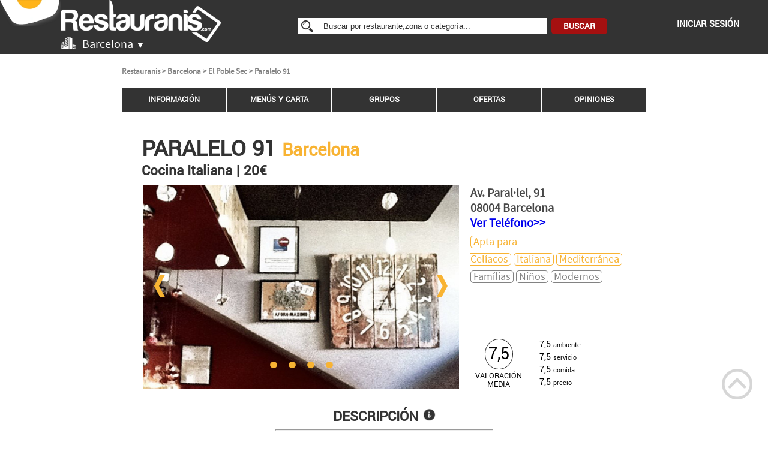

--- FILE ---
content_type: text/html; charset=UTF-8
request_url: https://www.restauranis.com/restaurante-paralelo-91-barcelona
body_size: 15259
content:
<!doctype html>
<html lang="es">
<head>
<script>(function(w,d,t,r,u){var f,n,i;w[u]=w[u]||[],f=function(){var o={ti:"343197706", enableAutoSpaTracking: true};o.q=w[u],w[u]=new UET(o),w[u].push("pageLoad")},n=d.createElement(t),n.src=r,n.async=1,n.onload=n.onreadystatechange=function(){var s=this.readyState;s&&s!=="loaded"&&s!=="complete"||(f(),n.onload=n.onreadystatechange=null)},i=d.getElementsByTagName(t)[0],i.parentNode.insertBefore(n,i)})(window,document,"script","//bat.bing.com/bat.js","uetq");</script>



<!-- Google Tag Manager -->
<script>(function(w,d,s,l,i){w[l]=w[l]||[];w[l].push({'gtm.start':
new Date().getTime(),event:'gtm.js'});var f=d.getElementsByTagName(s)[0],
j=d.createElement(s),dl=l!='dataLayer'?'&l='+l:'';j.async=true;j.src=
'https://www.googletagmanager.com/gtm.js?id='+i+dl;f.parentNode.insertBefore(j,f);
})(window,document,'script','dataLayer','GTM-WCZXKWS2');</script>
<!-- End Google Tag Manager -->


<title>Restaurante Paralelo 91 en Barcelona</title>
<meta charset="utf-8" />
<meta name="description" content="Restaurante con buen ambiente en Barcelona. No dudes en ir al restaurante Paralelo 91 perfecto para cualquier ocasión." />
<meta name="author" content="Restauranis.com">
<meta name="robots" content="index, follow">
<meta name="viewport" content="width=device-width, initial-scale=1, maximum-scale=5" />
<meta http-equiv="content-language" content="es-ES" />
<meta property="og:locale" content="es_ES" />
<meta property="og:type" content="website" />
<meta property="og:title" content="Restaurante Paralelo 91 en Barcelona" />
<meta property="og:description" content="Restaurante con buen ambiente en Barcelona. No dudes en ir al restaurante Paralelo 91 perfecto para cualquier ocasión." />
<meta property="og:image" content="https://www.restauranis.com/fotos/YGom-paralelo-91-barcelona-plato1.jpg" />
<meta property="og:url" content="https://www.restauranis.com/restaurante-paralelo-91-Barcelona" />
<meta property="og:site_name" content="Restauranis.com/" />
<link rel="preload" href="https://www.restauranis.com/fotos/T64H-paralelo-91-barcelona-comedor2.jpg" as="image">
<script src="js/jquery-1.9.1.min.js"></script>
<script src="js/typeahead.js"></script>
<script type="text/javascript" src="//maps.googleapis.com/maps/api/js?key=AIzaSyDA2S0m-XmeyxvUHnLQaTCAOAp2qxhDzUY"></script>
<script> 
    function cambiarTel() {
      document.getElementById("cambtel").innerHTML ="<div style='font-size:15px;'>Restaurante no reservable</div><div style='margin-top: 10px;margin-bottom: 10px'><a href='#zona' style='text-decoration:underline;font-size:15px;'>Restaurantes por la zona>></a></div><a href='#recom10' style='text-decoration:underline;font-size:15px;'>Recomendados en Barcelona>></a>";
          } 
</script>
<link rel="stylesheet" href="css/miniweb.css">
<link rel="stylesheet" type="text/css" href="css/tcal.css" />
<link rel="stylesheet" href="css/swiper.min.css">

<script type="text/javascript">
(function(a,e,c,f,g,h,b,d){var k={ak:"986278647",cl:"ybWsCJL2y4YBEPfVpdYD",autoreplace:"958993853"};a[c]=a[c]||function(){(a[c].q=a[c].q||[]).push(arguments)};a[g]||(a[g]=k.ak);b=e.createElement(h);b.async=1;b.src="//www.gstatic.com/wcm/loader.js";d=e.getElementsByTagName(h)[0];d.parentNode.insertBefore(b,d);a[f]=function(b,d,e){a[c](2,b,k,d,null,new Date,e)};a[f]()})(window,document,"_googWcmImpl","_googWcmGet","_googWcmAk","script");
</script>

<script>
	var iconUbication = {
		url: 'img/ubicacion-grey.png',
		// This marker is 20 pixels wide by 32 pixels high.
		scaledSize: new google.maps.Size(26, 39)
	};
	var iconUbicationMobile = {
		url: 'img/ubicacion-grey.png',
		// This marker is 20 pixels wide by 32 pixels high.
		scaledSize: new google.maps.Size(20, 30)
	};
	var map      = null;
    var geocoder = null;
    var markers = [];
	var map1      = null;
    var geocoder1 = null;
    var markers1 = [];
	
    function load() 
	{     
			var myOptions = 
			{
			zoom: 16,
			mapTypeId: google.maps.MapTypeId.ROADMAP,
			scrollwheel: false
			}
			map = new google.maps.Map(document.getElementById("map"), myOptions);
			geocoder = new google.maps.Geocoder();
    }   	
	function loadMobileMap() 
	{     
			var myOptions = 
			{
			zoom: 16,
			mapTypeId: google.maps.MapTypeId.ROADMAP,
			scrollwheel: false,
			draggable: false,
			zoomControl: false,
			streetViewControl: false,
			mapTypeControl: false
			}
			map1 = new google.maps.Map(document.getElementById("mapMobile"), myOptions);
			geocoder1 = new google.maps.Geocoder();
    }  
	function showAddressMobile(address) {
    if (geocoder1) {
      geocoder1.geocode( { 'address': address}, function(results, status) {
        if (status == google.maps.GeocoderStatus.OK) {
          map1.setCenter(results[0].geometry.location);
		 
		 var marker1=  new google.maps.Marker
		({    map: map1, 
              position: results[0].geometry.location,
			  icon:iconUbicationMobile
          });
	google.maps.event.addListenerOnce(map1, 'tilesloaded', function() {
});

          }
	
	
      });
    }
  }

  function showAddress(address) {
    if (geocoder) {
      geocoder.geocode( { 'address': address}, function(results, status) {
        if (status == google.maps.GeocoderStatus.OK) {
          map.setCenter(results[0].geometry.location);
		 
		 var marker=  new google.maps.Marker
		({    map: map, 
              position: results[0].geometry.location,
			  icon:iconUbication,
			  html: "<div style=\"width:250px; height:75px;\"><div style=\"float:left; height:30px; width:250px;text-align:left;\"><b>Paralelo 91</b></div><div style=\"float:left; height:35px; width:250px;text-align:left;\">Av. Paral·lel 91<br>08004 - Barcelona</div></div>"
          });
		
		
   
  	var infowindow = new google.maps.InfoWindow();
	
	google.maps.event.addListenerOnce(map, 'tilesloaded', function() {
	infowindow.setContent("<div style=\"width:250px; height:75px;\"><div style=\"float:left; height:30px; width:250px;text-align:left;\"><b>Paralelo 91</b></div><div style=\"float:left; height:35px; width:250px;text-align:left;\">Av. Paral·lel 91<br>08004 - Barcelona</div></div>");
	infowindow.open(map, marker);
});

          }
	
	
      });
    }
  }


$(document).ready(function () {
	$('.inputBuscarCiudad').typeahead({
				name: 'city',
				remote: 'autocompletarCiudad.php?query=%QUERY',
				minLength: 2
				
			});
	
 	cambiar('cuenta');
		cambiar('horariosRestaurante');
					
	if($(window).width()>768){
		if ($(window).scrollTop() > num) {
			$('.menu').addClass('fixed');
		} else {
			$('.menu').removeClass('fixed');
		}
	}
	else{
		$('.menu').addClass('fixed');
	}
	var ciutatBusc=document.getElementById('ciutatAutocompletar');
	$('.inputBuscar').typeahead({
		name: 'rest',
        remote: 'autocompletar.php?query=%QUERY&zona='+ciutatBusc.innerHTML+'',
		minLength: 2
	});
	 
	showDivs(slideIndex);
	carousel();
	showAddress('Av. Paral·lel, 91 - 08004 - Barcelona', 16);
	showAddressMobile('Av. Paral·lel, 91 - 08004 - Barcelona', 16);
	
    if($('.web').css('display') == 'block'){  
		$("#menuinformacion").click(function(){
				$('html, body').animate({
			scrollTop: $('#informacion').offset().top-125
		}, {duration: 1000});
		});
		$("#menuinformacion").click(function(){
			$('#menuinformacion').addClass('selected');
		});
		 $("#menumenuscarta").click(function(){
				$('html, body').animate({
			scrollTop: $('#menuscarta').offset().top-125
		}, {duration: 1000});
		});
		$("#menumenuscarta").click(function(){
			$('#menumenuscarta').addClass('selected');
		});
		 $("#menugrupos").click(function(){
				$('html, body').animate({
			scrollTop: $('#grupos').offset().top-125
		}, {duration: 1000});
		});
		$("#menugrupos").click(function(){
			$('#menugrupos').addClass('selected');
		});
		 $("#reservaGrupos").click(function(){
				$('html, body').animate({
			scrollTop: $('#grupos').offset().top-125
		}, {duration: 1000});
		});
		$("#reservaGrupos").click(function(){
			$('#menugrupos').addClass('selected');
		});
		 $("#menuofertaspromociones").click(function(){
				$('html, body').animate({
			scrollTop: $('#ofertaspromociones').offset().top-125
		}, {duration: 1000});
		});
		$("#menuofertaspromociones").click(function(){
			$('#menuofertaspromociones').addClass('selected');
		});
		 $("#menuopiniones").click(function(){
				$('html, body').animate({
			scrollTop: $('#opiniones').offset().top-125
		}, {duration: 1000});
		});
		$("#menuopiniones").click(function(){
			$('#menuopiniones').addClass('selected');
		});
	}else {
		$("#menuinformacion").click(function(){
			$('html, body').animate({
			scrollTop: $('#info_mobile').offset().top-80
		}, {duration: 1000});
			$("#menuMobile").toggleClass("nav-active");
			var menuM = $(".menu").find("ul");
			menuM.toggleClass("open-menu");
		});
		$("#menuinformacion").click(function(){
			$('#menuinformacion').addClass('selected');
		});
		 $("#menumenuscarta").click(function(){
				$('html, body').animate({
			scrollTop: $('#menuscarta_mobile').offset().top-80
		}, {duration: 1000});
			$("#menuMobile").toggleClass("nav-active");
			var menuM = $(".menu").find("ul");
			menuM.toggleClass("open-menu");
		});
		$("#menumenuscarta").click(function(){
			$('#menumenuscarta').addClass('selected');
		});
		$("#menugrupos").click(function(){
				$('html, body').animate({
			scrollTop: $('#grupos_mobile').offset().top-80
		}, {duration: 1000});
			$("#menuMobile").toggleClass("nav-active");
			var menuM = $(".menu").find("ul");
			menuM.toggleClass("open-menu");
		});
		$("#menugrupos").click(function(){
			$('#menugrupos').addClass('selected');
		});
		 $("#menuofertaspromociones").click(function(){
				$('html, body').animate({
			scrollTop: $('#ofertaspromociones_mobile').offset().top-80
		}, {duration: 1000});
			$("#menuMobile").toggleClass("nav-active");
			var menuM = $(".menu").find("ul");
			menuM.toggleClass("open-menu");
		});
		$("#menuofertaspromociones").click(function(){
			$('#menuofertaspromociones').addClass('selected');
		});
		 $("#menuopiniones").click(function(){
				$('html, body').animate({
			scrollTop: $('#opiniones_mobile').offset().top-80
		}, {duration: 1000});
			$("#menuMobile").toggleClass("nav-active");
			var menuM = $(".menu").find("ul");
			menuM.toggleClass("open-menu");
		});
		$("#menuopiniones").click(function(){
			$('#menuopiniones').addClass('selected');
		});

	}
});

var num = 50; //number of pixels before modifying styles

$(window).bind('scroll', function () {
	if($(window).width()>768){
		if ($(window).scrollTop() > num) {
			$('.menu').addClass('fixed');
		} else {
			$('.menu').removeClass('fixed');
		}
	}
	else{
		$('.menu').addClass('fixed');
	}
	if($('.web').css('display') == 'block'){
	if (($(window).scrollTop() > $('#informacion').offset().top-180)&&(
	($(window).scrollTop() < $('#menuscarta').offset().top-180))) {
        $('#menuinformacion').addClass('selected');
    }
	else{
		$('#menuinformacion').removeClass('selected');
	}
	if (($(window).scrollTop() > $('#menuscarta').offset().top-180)&&(
	($(window).scrollTop() < $('#grupos').offset().top-180))) {
        $('#menumenuscarta').addClass('selected');
    }
	else{
		$('#menumenuscarta').removeClass('selected');
	}
	if (($(window).scrollTop() > $('#grupos').offset().top-180)&&(
	($(window).scrollTop() < $('#ofertaspromociones').offset().top-180))) {
        $('#menugrupos').addClass('selected');
    }
	else{
		$('#menugrupos').removeClass('selected');
	}
	if (($(window).scrollTop() > $('#ofertaspromociones').offset().top-180)&&(
	($(window).scrollTop() < $('#opiniones').offset().top-180))) {
        $('#menuofertaspromociones').addClass('selected');
    }
	else{
		$('#menuofertaspromociones').removeClass('selected');
	}
	if (($(window).scrollTop() > $('#opiniones').offset().top-180)&&(
	($(window).scrollTop() < $('#bannerFooter').offset().top-180))) {
        $('#menuopiniones').addClass('selected');
    }
	else{
		$('#menuopiniones').removeClass('selected');
	}
	}
});
jQuery(function($){
var windowWidth = $(window).width();

$(window).resize(function() {
    if(windowWidth != $(window).width()){
    location.reload();
    return;
    }
});
});

function cambiar(esto)
{
	vista=document.getElementById(esto).style.display;
	if (vista=='none')
		vista='block';
	else
		vista='none';

	document.getElementById(esto).style.display = vista;
}

function changeImageArrow(id) {
	if (document.getElementById(id).src == "https://www.restauranis.com/img/fletxadreta2_slideminiweb.png") 
	{
		document.getElementById(id).src = "https://www.restauranis.com/img/flecha-amarilla-abajo.png";
	}
	else 
	{
		document.getElementById(id).src = "https://www.restauranis.com/img/fletxadreta2_slideminiweb.png";
	}
}

$(function() {
 
    var btn_movil = $("#menuMobile"),
    menu = $(".menu").find("ul");
 
    // Al dar click agregar/quitar clases que permiten el despliegue del menú
    btn_movil.on("click", function (e) {
        e.preventDefault();
 
        var el = $(this);
		
        el.toggleClass("nav-active");
        menu.toggleClass("open-menu");
    });
});

var slideIndex = 0;

function plusDivs(n) {
  showDivs(slideIndex += n);
}

function currentDiv(n) {
  showDivs(slideIndex = n);
}

function showDivs(n) {
  var i;
  var x = document.getElementsByClassName("mySlides");
  var y = document.getElementsByClassName("slider");
  if (n > x.length) {slideIndex = 1}    
  if (n < 1) {slideIndex = x.length} ;
  for (i = 0; i < x.length; i++) {
     x[i].style.display = "none";
	 y[i].style.background = "#a51010";  
  }
  x[slideIndex-1].style.display = "block";
  y[slideIndex-1].style.background = "#f8b333";
  
}

function carousel() {
    var i;
    var x = document.getElementsByClassName("mySlides");
  var y = document.getElementsByClassName("slider");
    for (i = 0; i < x.length; i++) {
      x[i].style.display = "none"; 
	 y[i].style.background = "#a51010"; 
    }
    slideIndex++;
    if (slideIndex > x.length) {slideIndex = 1} 
    x[slideIndex-1].style.display = "block";  
  y[slideIndex-1].style.background = "#f8b333";
    setTimeout(carousel, 8000); // Change image every 2 seconds
}
function validaValoracion(){
	if(($("#valComida").val()=='0')||($("#valServicio").val()=='0')||($("#valAmbiente").val()=='0')||($("#valPrecio").val()=='0'))
	{
		alert("No puedes dejar ninguna valoración vacía");
		return false;
	}
	else{
		idRestaurante=document.getElementById('idRestauranteOpina').value;
		nombreRestaurante=document.getElementById('nombreRestauranteOpina').value;
		ciudadRestaurante=document.getElementById('ciudadRestauranteOpina').value;
		array_destinatario={};
		array_destinatario["titulo"] = document.getElementById('tituloOpinion').value;
		array_destinatario["comentario"] = document.getElementById('comentarioOpinion').value;
		array_destinatario["valComida"] = document.getElementById('valComida').value;
		array_destinatario["valAmbiente"] = document.getElementById('valAmbiente').value;
		array_destinatario["valServicio"] = document.getElementById('valServicio').value;
		array_destinatario["valPrecio"] = document.getElementById('valPrecio').value;
		var request = $.ajax({
			url: "comentario.php?id="+idRestaurante+"&nombre="+nombreRestaurante+"&localidad="+ciudadRestaurante,
			type: "POST",
			data: array_destinatario,
			error:  function(jqXHR, textStatus) {alert( "Solicitud Fallida: " + textStatus ); } ,
			success: function(msg) { 
				$('#popUpOpinion').html('<div style="color:333333;"><center><a href="" onClick="refreshOpinion();"  title="Close" class="close">X</a><h3>¡GRACIAS POR TU APORTACIÓN!</h3><br/><img src="img/like-gracias.png" width="150px"/><br/>A continuación revisaremos su opinión para su publicación.<br/>Recibirá un correo electrónico cuando sea publicada.<br/><br/><span style="color:#a51010; font-size:16px;">TAMBIÉN PUEDES PARTICIPAR EN<BR/>RESTAURANIS A TRAVÉS DE...</span><br/></div></center>');
			}
		});	
	}
}
function validaValoracionMobile(){

		idRestaurante=document.getElementById('idRestauranteOpinaMobile').value;
		nombreRestaurante=document.getElementById('nombreRestauranteOpinaMobile').value;
		ciudadRestaurante=document.getElementById('ciudadRestauranteOpinaMobile').value;
		array_destinatario={};
		array_destinatario["titulo"] = document.getElementById('tituloOpinionMobile').value;
		array_destinatario["comentario"] = document.getElementById('comentarioOpinionMobile').value;
		array_destinatario["valComida"] = document.getElementById('valComidaMobile').value;
		array_destinatario["valAmbiente"] = document.getElementById('valAmbienteMobile').value;
		array_destinatario["valServicio"] = document.getElementById('valServicioMobile').value;
		array_destinatario["valPrecio"] = document.getElementById('valPrecioMobile').value;

		var request = $.ajax({
			url: "comentario.php?id="+idRestaurante+"&nombre="+nombreRestaurante+"&localidad="+ciudadRestaurante,
			type: "POST",
			data: array_destinatario,
			error:  function(jqXHR, textStatus) {alert( "Solicitud Fallida: " + textStatus ); } ,
			success: function() { 
				$('#popUpOpinionMobile').html('<div style="color:333333;"><center><a href="" onClick="refreshOpinion();"  title="Close" class="close">X</a><h3>¡GRACIAS POR TU APORTACIÓN!</h3><br/><img src="img/like-gracias.png" width="75px"/><br/>A continuación revisaremos su opinión para su publicación.<br/>Recibirá un correo electrónico cuando sea publicada.<br/><br/><span style="color:#a51010; font-size:16px;">TAMBIÉN PUEDES PARTICIPAR EN<BR/>RESTAURANIS A TRAVÉS DE...</span><br/></div></center>');
			}
		});	
}
function refreshOpinion(){
	location.reload();
}
function abrirCiudades(){
	var ciud=document.getElementById("ciudades")
	ciud.style.display = "block"
	var icon=document.getElementById("menuMobile")
	icon.style.display = "none"
}
function cerrarCiudades(){
	var ciud=document.getElementById("ciudades")
	ciud.style.display = "none"
	var icon=document.getElementById("menuMobile")
	icon.style.display = "block"
}
function clicks(){
	var disponible=document.getElementById("disponible")
	if(disponible.style.display == 'block'){
		$.ajax({
			type: "POST",
			url: "clicks.php",
			data: {id: 281},
			success:function(msg){
			}
		});
	}
}
	function favorito(idRestaurante,idUsuario){
			if (document.getElementById("fav").src == "https://restauranis.com/your/img/favoritos.png") 
			{
				array_destinatario={};
				array_destinatario["idRestaurante"] = idRestaurante;
				array_destinatario["idUsuario"] = idUsuario;
				var request = $.ajax({
					url: "your/esFavorito.php?fav=0",
					type: "POST",
					data: array_destinatario,
					error:  function(jqXHR, textStatus) {alert( "Solicitud Fallida: " + textStatus ); } ,
					success: function() { 
						document.getElementById("fav").src = "https://restauranis.com/your/img/no-favorito.png";}
				});	
				
				
			}
			else 
			{
				array_destinatario={};
				array_destinatario["idRestaurante"] = idRestaurante;
				array_destinatario["idUsuario"] = idUsuario;
				var request = $.ajax({
					url: "your/esFavorito.php?fav=1",
					type: "POST",
					data: array_destinatario,
					error:  function(jqXHR, textStatus) {alert( "Solicitud Fallida: " + textStatus ); } ,
					success: function() { 
						document.getElementById("fav").src = "https://restauranis.com/your/img/favoritos.png";
					}
				});	
				
			}

		}
		function favoritoMobile(idRestaurante,idUsuario){
			if (document.getElementById("favMobile").src == "https://restauranis.com/your/img/favoritos.png") 
			{
				array_destinatario={};
				array_destinatario["idRestaurante"] = idRestaurante;
				array_destinatario["idUsuario"] = idUsuario;
				var request = $.ajax({
					url: "your/esFavorito.php?fav=0",
					type: "POST",
					data: array_destinatario,
					error:  function(jqXHR, textStatus) {alert( "Solicitud Fallida: " + textStatus ); } ,
					success: function() { 
						document.getElementById("favMobile").src = "https://restauranis.com/your/img/no-favorito.png";}
				});	
				
				
			}
			else 
			{
				array_destinatario={};
				array_destinatario["idRestaurante"] = idRestaurante;
				array_destinatario["idUsuario"] = idUsuario;
				var request = $.ajax({
					url: "your/esFavorito.php?fav=1",
					type: "POST",
					data: array_destinatario,
					error:  function(jqXHR, textStatus) {alert( "Solicitud Fallida: " + textStatus ); } ,
					success: function() { 
						document.getElementById("favMobile").src = "https://restauranis.com/your/img/favoritos.png";
					}
				});	
				
			}

		}
		
		
function reservar(idRestaurante){
	var emailScript = document.getElementById('emailGrupos').value;
	var telefonoScript = document.getElementById('telefonoGrupos').value;

	if(document.getElementById('nombreGrupos').value=="")
	{
		alert("Falta nombre y apellido");
		return false;
	}
	if(document.getElementById('emailGrupos').value=="")
	{
		alert("Falta correo electronico");
		return false;
	} else if (/^(([^<>()[\]\.,;:\s@\"]+(\.[^<>()[\]\.,;:\s@\"]+)*)|(\".+\"))@(([^<>()[\]\.,;:\s@\"]+\.)+[^<>()[\]\.,;:\s@\"]{2,})$/i.test(emailScript)){
	} else {
		alert("La dirección de email es incorrecta!.");
		return false;
	}

	if(document.getElementById('telefonoGrupos').value=="")
	{
		alert("Falta numero de telefono");
		return false;
	} else if (/^[\+]?[(]?[0-9]{3}[)]?[-\s\.]?[0-9]{3}[-\s\.]?[0-9]{3,6}$/i.test(telefonoScript)){
		} else {
		alert("El telefono es incorrecta!.");
		return false;
	}

	if(!document.getElementById('condicionesContacto').checked){
            $("#condicionesContacto").focus();
            var x = document.getElementById("cond_leg");
            var y = document.getElementById("cond_leg2");
            x.style.fontSize = "14px";
            x.style.fontWeight = "bold";
            x.style.color = "red";
            y.style.color = "red";
           alert("Debe aceptar las condiciones legales y políticas de privacidad");
            return false;
        }
	
	array_destinatario={};
	array_destinatario["idRestaurante"] = document.getElementById('idRestaurante').value;
	array_destinatario["fechaReserva"] = document.getElementById('fechaReserva').value;
	array_destinatario["horaReserva"] = document.getElementById('horaGrupos').value;
	array_destinatario["nPersonas"] = document.getElementById('nPersonasGrupos').value;
	array_destinatario["cliente"] = document.getElementById('nombreGrupos').value;
	array_destinatario["email"] = document.getElementById('emailGrupos').value;
	array_destinatario["telefono"] = document.getElementById('telefonoGrupos').value;
	array_destinatario["comentarios"] = document.getElementById('comentarioGrupos').value;
	array_destinatario["cond_leg"] = document.getElementById('cond_leg').value;
	array_destinatario["cond_leg2"] = document.getElementById('cond_leg2').value;
	var request = $.ajax({
		url: "insertarReserva.php?param=2",
		type: "POST",
		data: array_destinatario,
		error:  function(jqXHR, textStatus) {alert( "Solicitud Fallida: " + textStatus ); } ,
		success: function(msg) { 
			$('#reservaSpace').html(msg);
		}
	});
}









function reservarPromocion(promocion,restaurante){
	document.getElementById('promocionHidden').value=promocion;
	document.getElementById('idRestauranteHidden').value=restaurante;
	document.formularioReservaPromocion.submit();
}
function comprobarReserva(){
	var fechaReserva = document.getElementById('dateReserva').value;
	var fechaActual = new Date();
	
	var diaActual = fechaActual.getUTCDate();
	if(diaActual.toString().length = 1){
		diaActual = "0"+ diaActual;
	}
	
	var mesActual = fechaActual.getUTCMonth() + 1;
	if(mesActual.toString().length = 1){
		mesActual = "0"+ mesActual;
	}
	
	var anyActual = fechaActual.getUTCFullYear();
	var diaReserva = fechaReserva.split("/")[0];
	var mesReserva = fechaReserva.split("/")[1];
	var anyReserva = fechaReserva.split("/")[2];

	if((parseInt(diaActual) > parseInt(diaReserva))&&(parseInt(mesActual) == parseInt(mesReserva))&&(parseInt(anyActual) == parseInt(anyReserva))){
		alert("A no ser que sea Marty McFly de regreso al futuro, no puede reservar para una fecha pasada :)");
	}else{
		document.getElementById('formReservar').submit();
	}
}

function comprobarReservaMobile(){
	var fechaReserva = document.getElementById('dateReservaMobile').value;
	var fechaActual = new Date();
	
	var diaActual = fechaActual.getUTCDate();
	if(diaActual.toString().length = 1){
		diaActual = "0"+ diaActual;
	}
	
	var mesActual = fechaActual.getUTCMonth() + 1;
	if(mesActual.toString().length = 1){
		mesActual = "0"+ mesActual;
	}
	
	var anyActual = fechaActual.getUTCFullYear();
	var diaReserva = fechaReserva.split("-")[2];
	var mesReserva = fechaReserva.split("-")[1];
	var anyReserva = fechaReserva.split("-")[0];

		if((parseInt(diaActual) > parseInt(diaReserva))&&(parseInt(mesActual) == parseInt(mesReserva))&&(parseInt(anyActual) == parseInt(anyReserva))){
			alert("A no ser que sea Marty McFly de regreso al futuro, no puede reservar para una fecha pasada :)");
		}
	else{
		document.getElementById('formReservarMobile').submit();
	}
}
function contTelfBanner1(){
	$.ajax({
		type: "POST",
		url: "clicks.php?param=TelfBanner1",
		data: {id: 281},
		success:function(msg){
		}
	});
}
function contTelfBanner2(){
	$.ajax({
		type: "POST",
		url: "clicks.php?param=TelfBanner2",
		data: {id: 281},
		success:function(msg){
		}
	});
}
function contTelfFoto(){
	$.ajax({
		type: "POST",
		url: "clicks.php?param=TelfFoto",
		data: {id: 281},
		success:function(msg){
		}
	});
}
function contTelfLlamar(){
	$.ajax({
		type: "POST",
		url: "clicks.php?param=TelfLlamar",
		data: {id: 281},
		success:function(msg){
		}
	});
}
function contReserva(){
	$.ajax({
		type: "POST",
		url: "clicks.php?param=Reserva",
		data: {id: 281},
		success:function(msg){
		}
	});
}
function contOnline(){
	$.ajax({
		type: "POST",
		url: "clicks.php?param=Online",
		data: {id: 281},
		success:function(msg){
		}
	});
}
function contOnlineNext(){
	$.ajax({
		type: "POST",
		url: "clicks.php?param=OnlineNext",
		data: {id: 281},
		success:function(msg){
		}
	});
}

</script>
<script>
  (function(i,s,o,g,r,a,m){i['GoogleAnalyticsObject']=r;i[r]=i[r]||function(){
  (i[r].q=i[r].q||[]).push(arguments)},i[r].l=1*new Date();a=s.createElement(o),
  m=s.getElementsByTagName(o)[0];a.async=1;a.src=g;m.parentNode.insertBefore(a,m)
  })(window,document,'script','https://www.google-analytics.com/analytics.js','ga');

  ga('create', 'UA-89128513-1', 'auto');
  ga('send', 'pageview');
  //setTimeout('_gaq.push([\'_trackEvent\', \'NoBounce\', \'Over 5 seconds\'])',5000);
  setTimeout(ga('send', 'event', 'NoBounce', 'Over 5 seconds'),5000);
</script><script type="application/ld+json">
{
	"@context":"http://schema.org/",
	"@type":"Restaurant",
	"servesCuisine":"Italiana",
	"name":"Paralelo 91",
	"url":"https://www.restauranis.com/restaurante-paralelo-91-barcelona",
	"priceRange":"20",
	"description":"Ubicado en una zona de gran atractivo cultural, cerca de los mejores teatros y zonas de distracción de Barcelona, se ubica el restaurante Paralelo91. Se postula como un restaurante italiano que estos últimos años se ha reformulado para crear un concepto de restaurante pizzería italiano original, moderno y creativo. 
Productos frescos, italianos y que respetan las tradiciones de este encantador país europeo con un toque de autor. Pizzas con masa artesana, hamburguesas de elaboración propia y un gran surtido de tapas para degustar las mejores recetas italianas mientras disfrutas de una magnífica velada con los amigos. 
El restaurante dispone de varios menús para grupos, que se adaptan a las necesidades y bolsillos de los clientes y de una zona de barra en la que sentarse y degustar cocktails y tapas será todo un acierto. 
Si te gusta la cocina tradicional italiana no te lo pienses, bájate al Paral·lel y visita el restaurante Paralelo91.
",
	"image":"https://www.restauranis.com/fotos/T64H-paralelo-91-barcelona-comedor2.jpg",
	"address":{
		"@type":"PostalAddress",
		"streetAddress":"Av. Paral·lel, 91",
		"postalCode":"08004",
		"addressLocality":"Barcelona",
		"addressCountry":"España"
		},
	"aggregateRating":{
		"@type":"AggregateRating",
		"ratingValue": 7.5,
		"bestRating": 10,
		"ratingCount": 1		},
	"geo":{
		"@type":"GeoCoordinates",
		"latitude": 41.3748084,
		"longitude": 2.164923300000055		},
	"potentialAction": {
    	"@type": "ReserveAction",
		"target": {
		  "@type": "EntryPoint",
		  "urlTemplate": "https://www.restauranis.com/restaurante-paralelo-91-barcelona",
		  "inLanguage": "es-ES",
		  "actionPlatform": [
			"http://schema.org/DesktopWebPlatform"
		  ]
		
		},
		"result": {
		  "@type": "FoodEstablishmentReservation",
		  "name": "Reservar una mesa"
		}
	}
}

</script>
</head>
<body>

<!-- Google Tag Manager (noscript) -->
<noscript><iframe src="https://www.googletagmanager.com/ns.html?id=GTM-WCZXKWS2"
height="0" width="0" style="display:none;visibility:hidden"></iframe></noscript>
<!-- End Google Tag Manager (noscript) -->


	<section id="ciudades" style="position:fixed;top:0;left:0; width:100%; height:350px; background-color:white; display:none; z-index:10; color:#333333; border-bottom:1px solid #333333;">
      <div style="width:100%;"><img src="img/logo-huevo.webp" width="8%" height="auto" style="float:left;"/></div>
        <div id="logo"><img src="img/logo-letras-yellow.png" align="center" width="23%" height="auto" style="margin-top:0px;"  loading="lazy" /></div>
        <div style="margin-top:30px; color:#333333; font-family:'Yantramanav', sans-serif; font-size:20px;" align="center">
        <table width="80%" height="auto">
            <tr>
                <td width="25%" valign="top" style="text-align:justify; line-height:34px; padding-left:20px;">
                            	<a href="Madrid">Madrid</a><br/> 
                            	<a href="Valencia">Valencia</a><br/> 
                            	<a href="Sevilla">Sevilla</a><br/> 
                            	<a href="Malaga">Malaga</a><br/> 
                 
            </td>
            <td width="25%" valign="top" style="text-align:justify; line-height:34px; padding-left:20px; border-left:1px solid #333333; border-right:1px solid #333333;">
                        	<a href="Alicante">Alicante</a><br/> 
                            	<a href="Girona">Girona</a><br/> 
                            	<a href="Granada">Granada</a><br/> 
                            	<a href="Bilbao">Bilbao</a><br/> 
                            </td>
                <td width="40%" valign="middle" style="text-align:justify; line-height:34px;padding-left:20px;">
                    <b>Busca tu localidad en Restauranis</b><br/>
                    <form action="buscarCiudad.php" method="POST" style="float:right; padding:10px;">
                    <input class="inputBuscarCiudad" name="inputBuscarCiudad" size="55" type="text" autocomplete="off" placeholder="¿Dónde está el restaurante que buscas?" style="font-style:italic; height:25px; float:right; border:1px solid #333333; padding-left:8px;"><br/>
                    <input type="submit" style="margin-top:20px; background-color:#f8b333; font-weight:bold; color:#333333; border:none; outline:none; padding:5px 24px; border-radius:8px; font-size:18px; float:right;" value="BUSCAR"/>
                    </form>
                </td>
                <td width="10%"></td>
            </tr>
        </table>
        </div>
        <div style="margin-top:30px;">
        <center>
            <a href="#" onClick="cerrarCiudades()"><img src="img/exit-grey-low.png" width="40px" alt="cerrar menu"  loading="lazy"  /></a>
        </center>
        </div>
    </section>
	<header class="header">
            <div style="width:100%;"><img id="huevo" src="img/logo-huevo.webp" alt="huevo" width="8%" height="auto" style="float:left; margin-top:0px;"/></div>
            

    			<div id="logo"><a href="barcelona"><img src="img/logo-letras.png" alt="logo"/></a></div>
    		            <div id="menuMobile"> 
            	<a class="menuMobile" id="menuMobile" href="#"><img src="img/mobilemenu-ye.png" alt="Abrir menú de navegación móvil"  width="100%" height="100%"/></a> 
            </div>
            <div id="ciutat" onClick="abrirCiudades()" style="cursor:pointer;">
            	&nbsp;<span id='ciutatBusc'>Barcelona</span> <span style='font-size:14px;'>&#9660;</span><span id='ciutatAutocompletar' style='display:none;'>Barcelona</span>            </div>
            <form action="buscar.php" method="POST">
                        <div id="buscador">
                            <input type="text" name="inputBuscar" size="100" height="100%" width="100%" autocomplete="off" class="inputBuscar" placeholder="Buscar por restaurante,zona o categoría..." style="outline:none;">
            </div>
            <div id="botonbuscar">
            	<input type="submit" style="font-family: 'Yantramanav', sans-serif; background-color:#a51010; font-weight:bold; color:white; border:none; outline:none; border-radius:5px; font-size:15px; padding:4px 20px; cursor:pointer;"  value="BUSCAR"/>
            </div>
            </form>
            <div id="lupabuscador"><img src="img/search-wh.png" width="100%" height="100%"/></div>
            
			             <div id="loginregister">
            	<span><b><a style="margin-left:15.2%" href="#" onClick="cambiar('cuenta'); return false;">INICIAR SESIÓN</a></b></span>
               <br/>
     			<div id="cuenta">
                	<div style="margin-top:30px">
                    <b><a href="#" onClick="cambiar('cuenta'); return false;">INICIAR SESIÓN</a></b>
                    <form action="login.php" method="post">
                    	<center>
                    	<span>E-MAIL</span><br/><input style="width:70%;" name="name" type="text"/><br/>
                        <span>CONTRASEÑA</span><br/><input style="width:70%;" name="pass" type="password"/>
                        <input type="hidden" name="nombreRest" value="Paralelo 91"/>
                        <input type="hidden" name="ciudadRest" value="Barcelona"/>
                        <input type="submit" style="font-family: 'Yantramanav', sans-serif; background-color:#f8b333; margin-top:10%; width:70%; font-weight:bold; color:white; border:none; outline:none; padding:5px; font-size:12px" value="ENTRAR"/>
                        </center>
                    </form>
                    <hr width="50%" style="margin-top:8%;">
                	<span> ¿Aún no te has registrado? </span>
                    <a href="your/registro.php?rest=Paralelo 91&city=Barcelona"><img style="margin-top:5px; vertical-align:" src="img/boton-registrate.png" alt="registrate"/></a>
                	</div>
                    <br/>
                </div>
                            </div>
									
    </header>
    <div class="directoris">
        	<span style="color:#828282;"><a style="text-decoration:none; color:#828282;" href="/">Restauranis</a> >  <a style="text-decoration:none; color:#828282;" href="Barcelona">Barcelona</a> > <a style="text-decoration:none; color:#828282;" href="busquedaZona.php?busc=el-poble-sec&localidad=Barcelona">El Poble Sec</a> > Paralelo 91</span>
        </div>
    <section>
        <nav class="menu"><!--<a class="menuMobile" id="menuMobile" href="#"></a>-->
      		<ul><!-- charmander -->
                <li style="border-right: solid 1px white;"><a href="#" id='menuinformacion'>INFORMACIÓN</a></li>
                <li style="border-right: solid 1px white;"><a href="#" id='menumenuscarta'>MENÚS Y CARTA</a></li>
                <li style="border-right: solid 1px white;"><a href="#" id='menugrupos'>GRUPOS</a></li>
                <li style="border-right: solid 1px white;"><a href="#" id='menuofertaspromociones'>OFERTAS</a></li>
                <li><a href="#" id='menuopiniones'>OPINIONES</a></li>
                <section class="mobile">
                <li><a href="barcelona" id='menubuscar'>BUSCAR</a></li>
                <li>            				<a href="/your/login" id='menulogin'> ACCEDE A YOUR RESTAURANIS</a>
                                 </li>
                </section>
            </ul>
    	</nav>
    </section>
	<form name="formularioReservaPromocion" id="formularioReservaPromocion" action="reservar.php" method="post">
    	<input type="hidden" name="rest" id="idRestauranteHidden"/>
        <input type="hidden" name="promocion" id="promocionHidden"/>
    </form>
    <section class="web">
    <section id="informacion">
    	<br/><br/><br/>
    	<table class="info" width="878px" height="auto" style="top:0;" align="center">
        	<tr>
                <td style=" border:solid 1px; border-color:#333333">
                	<table width="100%" height="auto">
                   		<tr>
                        	<td width="3%"></td>
                            <td width="92%">
                                                        	<div style="clear: both">
                                    <h1 style="float:left; line-height:40px; margin-top:20px; margin-bottom:10px;"> Paralelo 91 <span class="h2">Barcelona</span></h1>
                            	</div>
                            <td width="5%"></td>
                        </tr>
                        <tr><td></td><td><h3 style="line-height:0px; margin-top:0px; margin-bottom:17px; float:left; text-transform:none">Cocina Italiana&nbsp;|&nbsp;20€</h3>



					                        <!-- charmeleon-->
													 																								</td><td></td></tr>

                    </table>
                    <table width="93%" height="auto" align="center" style="position:relative;">
                        <tr>
                            <td width="70%" style="position:relative">
                            	                            	<img class="mySlides" src="https://www.restauranis.com/fotos/T64H-paralelo-91-barcelona-comedor2.jpg" style="display:block; height:340px;" alt="paralelo 91 barcelona comedor2" width="100%"/>
                                                                                            	<img class="mySlides" src="https://www.restauranis.com/fotos/YGom-paralelo-91-barcelona-plato1.jpg" style="display:none; height:340px;" alt="paralelo 91 barcelona plato1" width="100%" loading="lazy"/>
                                                                                            	<img class="mySlides" src="https://www.restauranis.com/fotos/xVhq-paralelo-91-barcelona-plato2.jpg" style="display:none;height:340px;" alt="paralelo 91 barcelona plato2" width="100%" loading="lazy"/>
                                                                                            	<img class="mySlides" src="https://www.restauranis.com/fotos/ZFzL-paralelo-91-barcelona-plato3.jpg" style="display:none;height:340px;" alt="paralelo 91 barcelona plato3" width="100%" loading="lazy"/>
                                                                                                                                <table width="100%" height="20%" style="position:absolute; bottom:2%;" align="center">
                                	<tr>
                                    	<td width="100%" align="center">
                                        	<button class="slider" style="width:9px;height:11px;border-radius:50%;outline:none; border:none; background-color:#f8b333;" onClick="currentDiv(1)"></button> 
                                                                                        <button class="slider" style="width:9px;height:11px;border-radius:50%;outline:none; margin-left:15px; background-color:#f8b333; border:none;" onClick="currentDiv(1)"></button> 
                                                                                        <button class="slider" style="width:9px;height:11px;border-radius:50%;outline:none; margin-left:15px; background-color:#f8b333; border:none;" onClick="currentDiv(1)"></button> 
                                                                                        <button class="slider" style="width:9px;height:11px;border-radius:50%;outline:none; margin-left:15px; background-color:#f8b333; border:none;" onClick="currentDiv(1)"></button> 
                                                                                    </td>
                                    </tr>
                                </table>
								
                                <a style="position:absolute;top:0; height:100%; width:20%;left:0; cursor:pointer;" onClick="plusDivs(-1)">
                                <table width="100%" height="100%" onMouseOver="this.style.background='rgba(51,51,51,0.3)';" onMouseOut="this.style.background='none';">
                                	<tr height="40%"><td></td></tr>
                                    <tr height="10%"><td><img src="img/fletxaesquerra2_slideminiweb.png"/></td></tr>
                                    <tr height="40%"><td></td></tr>
                                </table>
                                </a>
								<a style="position:absolute;top:0;right:0; height:100%;width:20%; cursor:pointer;" onClick="plusDivs(1)">
                                <table width="100%" height="100%" style="text-align:right;" onMouseOver="this.style.background='rgba(51,51,51,0.3)';" onMouseOut="this.style.background='none';">
                                	<tr height="40%"><td></td></tr>
                                    <tr height="10%"><td><img src="img/fletxadreta2_slideminiweb.png"/></td></tr>
                                    <tr height="40%"><td></td></tr>
                                </table>
                                </a>
                            </td>
                            <td width="30%" style="padding-left:2%;" valign="top">
                            	<p style="text-align:left; margin-top:0; font-weight:bold; font-size:20px; color:rgba(51,51,51,0.9);  margin-bottom:6px; ">Av. Paral·lel, 91 <br/>
                                08004                                Barcelona<br/>
                                <!--                                	<a href="#" id="aTelefono" onClick="cambiar('disponible'); cambiar('aTelefono'); clicks();">Ver Teléfono</a><br/> <span id="disponible" style="display:none;margni-top:-10px;"> Teléfono no disponible</span>-->

										<span id="cambtel" style="font-family:Source Sans Pro;"><a href="#" style="text-decoration:none" onClick="cambiarTel();clicks()";>Ver Teléfono>></a><span>
   								</p></span>

									

                                <a href='mejores-restaurantes-con-cocina-apta-para-celiacos-en-barcelona' style='text-decoration:none; border:1px solid #f8b333; border-radius:5px; padding:1px 4px; line-height:28px;'><span class='coc' style =' color:#f8b333;'>Apta para Celíacos</span></a>&nbsp;<a href='mejores-restaurantes-con-cocina-italiana-en-barcelona' style='text-decoration:none; border:1px solid #f8b333; border-radius:5px; padding:1px 4px; line-height:28px;'><span class='coc' style =' color:#f8b333;'>Italiana</span></a>&nbsp;<a href='mejores-restaurantes-con-cocina-mediterranea-en-barcelona' style='text-decoration:none; border:1px solid #f8b333; border-radius:5px; padding:1px 4px; line-height:28px;'><span class='coc' style =' color:#f8b333;'>Mediterránea</span></a>&nbsp;
								

                                <a href='busquedaCaracteristico.php?localidad=barcelona&busc=Famílias' style='text-decoration:none; border:1px solid #828282; border-radius:5px; padding:1px 4px; line-height:28px;'><span class='coc' style =' color:#828282;'>Famílias</span></a>&nbsp;<a href='busquedaCaracteristico.php?localidad=barcelona&busc=Niños' style='text-decoration:none; border:1px solid #828282; border-radius:5px; padding:1px 4px; line-height:28px;'><span class='coc' style =' color:#828282;'>Niños</span></a>&nbsp;<a href='busquedaCaracteristico.php?localidad=barcelona&busc=Modernos' style='text-decoration:none; border:1px solid #828282; border-radius:5px; padding:1px 4px; line-height:28px;'><span class='coc' style =' color:#828282;'>Modernos</span></a>&nbsp;					 
                                <div style="bottom:0px; position:absolute; width:28%;">
                                                               	<table width="100%" style="font-family:Yantramanav; font-size:14px;">
									<tr>
                                    <td width="50%" style="text-align:center; padding-right:20px; line-height:1;" valign="bottom"><span style="border-radius:100%; border:1px solid #333333; font-size:30px; padding:5px;">7,5</span><br/><br/><span>VALORACIÓN MEDIA</span></td>
                                    <td width="50%"><span style="font-size:16px;">7,5</span> <span style="font-size:12px;">ambiente</span><br/><span style="font-size:16px;">7,5</span> <span style="font-size:12px;">servicio</span><br/><span style="font-size:16px;">7,5</span> <span style="font-size:12px;">comida</span><br/><span style="font-size:16px;">7,5</span> <span style="font-size:12px;">precio<br/></span></td>
                                    </tr>
                                </table>
                                </div>
                                                            </td>
                        </tr>
                	</table>
                                        <table width="100%" height="auto">
                        <tr>
                        	<td width="8%"></td>
                            <td width="84%" align="justify">
                            	<div align="center">
                            	<h3 style="display:inline-block">DESCRIPCIÓN</h3>&nbsp;&nbsp;<img src="img/descripcion.png" height="21px" width="auto" style="padding-top:10px;"/><hr>
                                </div>
                                <p style="font-size:19px;">Ubicado en una zona de gran atractivo cultural, cerca de los mejores teatros y zonas de distracción de Barcelona, se ubica el restaurante Paralelo91. Se postula como un restaurante italiano que estos últimos años se ha reformulado para crear un concepto de restaurante pizzería italiano original, moderno y creativo. 
Productos frescos, italianos y que respetan las tradiciones de este encantador país europeo con un toque de autor. Pizzas con masa artesana, hamburguesas de elaboración propia y un gran surtido de tapas para degustar las mejores recetas italianas mientras disfrutas de una magnífica velada con los amigos. 
El restaurante dispone de varios menús para grupos, que se adaptan a las necesidades y bolsillos de los clientes y de una zona de barra en la que sentarse y degustar cocktails y tapas será todo un acierto. 
Si te gusta la cocina tradicional italiana no te lo pienses, bájate al Paral·lel y visita el restaurante Paralelo91.
</p>
                            </td>
                            <td width="8%"></td>
                        </tr>
                    </table>
                    <table width="100%" height="auto">
                        <tr>
                        	<td width="5%"></td>
                            <td width="90%" align="left" style="position:relative;">
                            	<div align="center">
                            	<h3 style="display:inline-block">MAPA</h3>&nbsp;&nbsp;<img src="img/mapa.png" alt="logomapa" height="20px" width="auto"/><hr>
                                </div>
                                <img src="img/iconomap.png" height="30px" width="auto"/>&nbsp;&nbsp;<span style="font-family: 'Yantramanav', sans-serif; font-size:18px;"><b>Av. Paral·lel,91 | 08004 Barcelona</b></span><br/>
                                <a href="https://maps.google.com/?q=41.3748084,2.164923300000055" target="_blank"><img id="map" src="img/maporiginal.jpg" style="width: 100%;"/></a>
                                <!--<div id="map" style="width:100%; height: 350px;float:left; margin-top:20px; border:solid 1px #333333; z-index:0;line-height: 1.35; overflow: hidden; white-space: nowrap;"></div>-->
                            </td>
                            <td width="5%"></td>
                        </tr>
                    </table>
                    <!--<div style="color:#000000; cursor:pointer; text-decoration:none; margin-left:5.7%; color:white; width:89.12%; padding:5px 0px; margin-top:-3px; font-family: 'Yantramanav', sans-serif; text-align:center; font-size:18px;font-weight:bold; background-color:#1d7e26;" onClick="window.open('https://maps.google.com/maps?saddr=&daddr=41.3748084,2.164923300000055','new_window');">¿Cómo llegar al Restaurante Paralelo 91?</div>-->
                    <br/>
                    
                    
                             </table>

    </section>
    <br/>


        <br/>
    <section id="opiniones">
    	<table class="info" width="878px" height="auto" style="top:0; font-family: 'Yantramanav', sans-serif; " align="center">
        	<tr>
                <td width="" style=" border:solid 1px; border-color:#333333;">
                	<table width="100%" height="auto">
                   		<tr>
                        	<td width="5%"></td>
                            <td width="90%">
                            	<div align="center">
                            	<h3 style="display:inline-block">OPINIONES</h3>&nbsp;&nbsp;<img src="img/opiniones.png" height="20px" width="auto"/><hr>
                                </div>
                            <td width="5%"></td>
                        </tr>
                    </table>
                        <h4 style='text-align:center'>Se el primero en opinar!</h4>                <table width="100%">
                <tr><td align="center">
                                  			<a href="#registrate"><img style="width:30%; height:auto; margin-bottom:25px;" src="img/opinayvalora.png" alt="opina" /></a>
				                  
                 </td></tr>
                </table>	
                </td>
            </tr>
            
        </table>
         <div id="registrate" class="modalDialog2">
	<div>
		<a href="" title="Close" class="close">X</a>
        <center><br/><span style="color:white; font-size:20px;">Lo sentimos, para poder opinar y valorar debe estar registrado.</span>
        <br/>
        <span style="color:#f8b333; font-size:20px;">No esperes más. <br/> ¡Únete a la comunidad de Restauranis!</span>
        <br/><br/>
        </center>
            <table align="center" style="padding-left:10%; text-align:left;" width="80%">
                <tr>
                    <td><a href="your/registro.php" style="text-transform:uppercase; background:#333333; color:white; text-decoration:none; padding:8px 20px; font-size:13px; border-radius:3px;">Regístrate</a></td>
                    <td>
                    <form id="entrarTuSitio" name="entrarTuSitio" action="your/" method="post"> 
						<input type="hidden" name="volver" value="restaurante-paralelo-91-Barcelona"/>
					</form>
                      <button type="submit" style="font-family: 'Yantramanav', sans-serif; background-color:#333333; margin-top:5px; width:70%; font-weight:bold; color:white; border:none; outline:none; padding:8px 20px; font-size:13px; border-radius:3px;"><a style="text-decoration:none; text-transform:uppercase; color:white;" href="#" onclick="javascript:document.entrarTuSitio.submit()">Login</a></button></td>
                </tr>
            </table>
            <br/>
            </div>
      </div>
    </section>
    <br/>
    <a style="position:fixed; right:2%; bottom:50px; width:4%" href="#" onClick="llevarTop()"><img width="100%" src="img/amunt-grey-low.png" /></a>

    
<!-- charmander--> 
<section id="zona" class="listas" style="font-family:Source Sans Pro;">
<table width="100%" style="text-align:center; margin-bottom:50px; border-collapse:collapse;">
	<tr height="30px">
    	<td width="20%" style="border-bottom:2px solid #f8b333;"></td>
        <td width="60%" rowspan="2" style=" padding-top:15px; border:2px solid #f8b333; cursor:pointer;" onClick="window.location.href='los-mejores-restaurantes-en-Barcelona'"><span class="tituloTop10">Restaurantes de Barcelona por la zona</span></td>
        <td width="20%" style="border-bottom:2px solid #f8b333;"></td>
	</tr>
    <tr height="30px">
    	<td></td>
        <td></td>
	</tr>
</table>
<table align="center" width="70%" style="margin-top:20px; color:#333333;">
	<tr>
    <style>
		.hoverTopRest:hover{
			border:1px solid #f8b333;
		}
		.hoverTopRest{
			border:1px solid white;
		}
		.hoverRestRecom{
			border:1px solid white;
		}
		.hoverRestRecom:hover{
			border:1px solid #a51010;
		}
	</style>
            <td width="47%">
        	<table width="100%" cellpadding="10px" cellspacing="0">
            	                <tr>
                	<td class="hoverTopRest">
                    <table width="100%" cellpadding="0" cellspacing="0">
                    <tr style="cursor:pointer;" onClick="window.location.href='restaurante-la-fibula-Barcelona'">
                    <td width="135px"><img src="https://www.restauranis.com/fotos/4kjc-la-fibula-barcelona-comedor2.jpg" width="135px" height="100px" valign="middle"></td>
                    <td width="36px" style="background-color:#333333; color:#ffffff;"><span style="position:absolute; margin-top:-15px; margin-left:2px; border:1px solid white; border-radius:50%; padding:6px 5px;">7,5</span></td>
                    <td width="auto" valign="top" style="padding-left:10px;"><span style='font-weight:bold; font-size:22px;'>La Fibula</span><br/><span style='color:#f8b333; font-weight:bold; font-size:18px;'>El Poble Sec</span><br/>Precio medio: 25 €</td>
                    </tr></table>
                    </td>
                </tr>
                                <tr>
                	<td class="hoverTopRest">
                    <table width="100%" cellpadding="0" cellspacing="0">
                    <tr style="cursor:pointer;" onClick="window.location.href='restaurante-bar-restaurante-morenita-Barcelona'">
                    <td width="135px"><img src="https://www.restauranis.com/fotos/gI9Q-home-morenita-comedor1.jpg" width="135px" height="100px" valign="middle"></td>
                    <td width="36px" style="background-color:#333333; color:#ffffff;"><span style="position:absolute; margin-top:-15px; margin-left:2px; border:1px solid white; border-radius:50%; padding:6px 5px;">7,5</span></td>
                    <td width="auto" valign="top" style="padding-left:10px;"><span style='font-weight:bold; font-size:22px;'>Bar Restaurante Morenita</span><br/><span style='color:#f8b333; font-weight:bold; font-size:18px;'>El Poble Sec</span><br/>Precio medio: 20 €</td>
                    </tr></table>
                    </td>
                </tr>
                            </table>
        </td>
        <td width="6%"></td>
        <td width="47%">
        	<table width="100%" cellpadding="10px" cellspacing="0">
            	            </table>
        </td>
    </tr>
</table>

<table id="recom10" width="100%" style="text-align:center; margin-top:70px; margin-bottom:50px; border-collapse:collapse;">
	<tr height="30px">
    	<td width="20%" style="border-bottom:2px solid #a51010;"></td>
        <td width="60%" rowspan="2" style=" padding-top:15px; border:2px solid #a51010; cursor:pointer;" onClick="window.location.href='los-restaurantes-recomendados-en-Barcelona'"><span  class="tituloTop10">los 10 recomendados de Barcelona</span></td>
        <td width="20%" style="border-bottom:2px solid #a51010;"></td>
	</tr>
    <tr height="30px">
    	<td></td>
        <td></td>
	</tr>
</table>
<table align="center" width="70%" style="margin-top:20px; color:#333333;">
	<tr>
            <td width="47%">
        	<table width="100%" cellpadding="10px" cellspacing="0">
            	                <tr>
                    <td class="hoverRestRecom">
                    <table width="100%" cellpadding="0" cellspacing="0">
                    <tr style="cursor:pointer;" onClick="window.location.href='restaurante-the-new-canasta-Castelldefels'">
                    <td width="135px"><img src="https://www.restauranis.com/fotos/restauranis-the-new-canasta-mini-pescado.jpg" width="135px" height="100px" valign="middle"></td>
                    <td width="36px" style="background-color:#333333; color:#ffffff;"><span style="position:absolute; margin-top:-15px; margin-left:2px; border:1px solid white; border-radius:50%; padding:6px 5px;">7,5</span></td>
                    <td width="auto" valign="top" style="padding-left:10px;"><span style='font-weight:bold; font-size:22px;'>The new Canasta</span><br/><span style='color:#a51010; font-weight:bold; font-size:18px;'>Castelldefels</span><br/>Precio medio: 30 €</td>
                    </tr></table>
                    </td>
                </tr>
                                <tr>
                    <td class="hoverRestRecom">
                    <table width="100%" cellpadding="0" cellspacing="0">
                    <tr style="cursor:pointer;" onClick="window.location.href='restaurante-gusto-Barcelona'">
                    <td width="135px"><img src="https://www.restauranis.com/fotos/pKxX-restaurante-gusto-barcelona-plato.jpg" width="135px" height="100px" valign="middle"></td>
                    <td width="36px" style="background-color:#333333; color:#ffffff;"><span style="position:absolute; margin-top:-15px; margin-left:2px; border:1px solid white; border-radius:50%; padding:6px 5px;">7,5</span></td>
                    <td width="auto" valign="top" style="padding-left:10px;"><span style='font-weight:bold; font-size:22px;'>Gusto</span><br/><span style='color:#a51010; font-weight:bold; font-size:18px;'>Eixample</span><br/>Precio medio: 30 €</td>
                    </tr></table>
                    </td>
                </tr>
                                <tr>
                    <td class="hoverRestRecom">
                    <table width="100%" cellpadding="0" cellspacing="0">
                    <tr style="cursor:pointer;" onClick="window.location.href='restaurante-can-ramonet-Barcelona'">
                    <td width="135px"><img src="https://www.restauranis.com/fotos/lF4K-can-ramonet-barcelona-comedor1.jpg" width="135px" height="100px" valign="middle"></td>
                    <td width="36px" style="background-color:#333333; color:#ffffff;"><span style="position:absolute; margin-top:-15px; margin-left:2px; border:1px solid white; border-radius:50%; padding:6px 5px;">7,5</span></td>
                    <td width="auto" valign="top" style="padding-left:10px;"><span style='font-weight:bold; font-size:22px;'>Can Ramonet</span><br/><span style='color:#a51010; font-weight:bold; font-size:18px;'>La Barceloneta</span><br/>Precio medio: 35 €</td>
                    </tr></table>
                    </td>
                </tr>
                                <tr>
                    <td class="hoverRestRecom">
                    <table width="100%" cellpadding="0" cellspacing="0">
                    <tr style="cursor:pointer;" onClick="window.location.href='restaurante-meson-(viladecans)-Viladecans'">
                    <td width="135px"><img src="https://www.restauranis.com/fotos/restauranis-meson-mini-paella.jpg" width="135px" height="100px" valign="middle"></td>
                    <td width="36px" style="background-color:#333333; color:#ffffff;"><span style="position:absolute; margin-top:-15px; margin-left:2px; border:1px solid white; border-radius:50%; padding:6px 5px;">7,5</span></td>
                    <td width="auto" valign="top" style="padding-left:10px;"><span style='font-weight:bold; font-size:22px;'>Meson (Viladecans)</span><br/><span style='color:#a51010; font-weight:bold; font-size:18px;'>Viladecans</span><br/>Precio medio: 20 €</td>
                    </tr></table>
                    </td>
                </tr>
                                <tr>
                    <td class="hoverRestRecom">
                    <table width="100%" cellpadding="0" cellspacing="0">
                    <tr style="cursor:pointer;" onClick="window.location.href='restaurante-el-furacu-Barcelona'">
                    <td width="135px"><img src="https://www.restauranis.com/fotos/restauranis-furacu-mini-lomo.jpg" width="135px" height="100px" valign="middle"></td>
                    <td width="36px" style="background-color:#333333; color:#ffffff;"><span style="position:absolute; margin-top:-15px; margin-left:2px; border:1px solid white; border-radius:50%; padding:6px 5px;">7,5</span></td>
                    <td width="auto" valign="top" style="padding-left:10px;"><span style='font-weight:bold; font-size:22px;'>El Furacu</span><br/><span style='color:#a51010; font-weight:bold; font-size:18px;'>Eixample</span><br/>Precio medio: 30 €</td>
                    </tr></table>
                    </td>
                </tr>
                            </table>
        </td>
        <td width="6%"></td>
        <td width="47%">
        	<table width="100%" cellpadding="10px" cellspacing="0">
            	                <tr>
                    <td class="hoverRestRecom">
                    <table width="100%" cellpadding="0" cellspacing="0">
                    <tr style="cursor:pointer;" onClick="window.location.href='restaurante-port-vela-Barcelona'">
                    <td width="135px"><img src="https://www.restauranis.com/fotos/rest-port-vela-mini.jpg" width="135px" height="100px" valign="middle"></td>
                    <td width="36px" style="background-color:#333333; color:#ffffff;"><span style="position:absolute; margin-top:-15px; margin-left:2px; border:1px solid white; border-radius:50%; padding:6px 5px;">7,5</span></td>
                    <td width="auto" valign="top" style="padding-left:10px;"><span style='font-weight:bold; font-size:22px;'>Port Vela</span><br/><span style='color:#a51010; font-weight:bold; font-size:18px;'>La Barceloneta</span><br/>Precio medio: 30 €</td>
                    </tr></table>
                    </td>
                </tr>
                                <tr>
                    <td class="hoverRestRecom">
                    <table width="100%" cellpadding="0" cellspacing="0">
                    <tr style="cursor:pointer;" onClick="window.location.href='restaurante-la-balsa-Barcelona'">
                    <td width="135px"><img src="https://www.restauranis.com/fotos/restaurante-balsa-mini-tarta.jpg" width="135px" height="100px" valign="middle"></td>
                    <td width="36px" style="background-color:#333333; color:#ffffff;"><span style="position:absolute; margin-top:-15px; margin-left:2px; border:1px solid white; border-radius:50%; padding:6px 5px;">9,9</span></td>
                    <td width="auto" valign="top" style="padding-left:10px;"><span style='font-weight:bold; font-size:22px;'>La Balsa</span><br/><span style='color:#a51010; font-weight:bold; font-size:18px;'>Sarrià-Sant Gervasi</span><br/>Precio medio: 50 €</td>
                    </tr></table>
                    </td>
                </tr>
                                <tr>
                    <td class="hoverRestRecom">
                    <table width="100%" cellpadding="0" cellspacing="0">
                    <tr style="cursor:pointer;" onClick="window.location.href='restaurante-el-nou-ramonet-Barcelona'">
                    <td width="135px"><img src="https://www.restauranis.com/fotos/5bkQ-comedor1-nou-ramonet-barcelona.jpg" width="135px" height="100px" valign="middle"></td>
                    <td width="36px" style="background-color:#333333; color:#ffffff;"><span style="position:absolute; margin-top:-15px; margin-left:2px; border:1px solid white; border-radius:50%; padding:6px 5px;">7,5</span></td>
                    <td width="auto" valign="top" style="padding-left:10px;"><span style='font-weight:bold; font-size:22px;'>El Nou Ramonet</span><br/><span style='color:#a51010; font-weight:bold; font-size:18px;'>La Barceloneta</span><br/>Precio medio: 35 €</td>
                    </tr></table>
                    </td>
                </tr>
                                <tr>
                    <td class="hoverRestRecom">
                    <table width="100%" cellpadding="0" cellspacing="0">
                    <tr style="cursor:pointer;" onClick="window.location.href='restaurante-la-tata-Barcelona'">
                    <td width="135px"><img src="https://www.restauranis.com/fotos/RjG7-La-tata-mini.jpg" width="135px" height="100px" valign="middle"></td>
                    <td width="36px" style="background-color:#333333; color:#ffffff;"><span style="position:absolute; margin-top:-15px; margin-left:2px; border:1px solid white; border-radius:50%; padding:6px 5px;">7,5</span></td>
                    <td width="auto" valign="top" style="padding-left:10px;"><span style='font-weight:bold; font-size:22px;'>La Tata</span><br/><span style='color:#a51010; font-weight:bold; font-size:18px;'>Eixample</span><br/>Precio medio: 30 €</td>
                    </tr></table>
                    </td>
                </tr>
                                <tr>
                    <td class="hoverRestRecom">
                    <table width="100%" cellpadding="0" cellspacing="0">
                    <tr style="cursor:pointer;" onClick="window.location.href='restaurante-taula-casolana-Barcelona'">
                    <td width="135px"><img src="https://www.restauranis.com/fotos/3AHZ-TaulaCasolana-Barcelona-Entrada.jpg" width="135px" height="100px" valign="middle"></td>
                    <td width="36px" style="background-color:#333333; color:#ffffff;"><span style="position:absolute; margin-top:-15px; margin-left:2px; border:1px solid white; border-radius:50%; padding:6px 5px;">7,5</span></td>
                    <td width="auto" valign="top" style="padding-left:10px;"><span style='font-weight:bold; font-size:22px;'>Taula Casolana</span><br/><span style='color:#a51010; font-weight:bold; font-size:18px;'>Sant Esteve Sesrovires</span><br/>Precio medio: 15 €</td>
                    </tr></table>
                    </td>
                </tr>
                            </table>
        </td>
    </tr>
</table><br/>
</section>



<section id="bannerFooter"></section>
    <footer class="footer" style="margin-top:40px;">
    	<table align="center" style="padding-top:20px">
        	<tr style="font-size:20px; line-height:30px;">
            	<td width="25%">
                    PARA RESTAURADORES<br/>
                </td>
                <td width="25%">
                    PARA USUARIOS<br/>
                </td>
                <td width="25%">
                    RESTAURANIS<br/>
                </td>
            </tr>
        	<tr style="font-size:14px;  line-height:35px;">
                <td>
                    <a href="#">¿Cómo funciona Restauranis?</a><br/>
                    <a href="#">¿Por qué estar en Restauranis?</a><br/>
                                        <a href="/myrestauranis/login">Accede a My Restauranis</a><br/>
                                    </td>
                <td>
                    <a href="faqs.php">FAQ's</a><br/>
                    <a href="como-reservar.php">Cómo reservar</a><br/>
                                        <a href="/your/login">Accede a Your Restauranis</a><br/>
                                    </td>
                <td>
                        <a href="#">Sobre Nosotros</a><br/>
                        <a href="condicionesLegales.php">Condiciones legales</a><br/>
                        <a href="contacto.php">Contacto</a><br/>
                </td>
                <td>

                	                	<a href="/"><img class="logo_footer" src="img/logo-footer-web.png" alt="logo footer" style="margin-top:30px;"  loading="lazy" /></a>
                                </td>
        	</tr>
        </table>
	</footer>
</section>
<section class="mobile">
<div class="swiper-container swiper-container-h">
	<div class="swiper-wrapper">
		<div class="swiper-slide"><img src="https://www.restauranis.com/fotos/T64H-paralelo-91-barcelona-comedor2.jpg" alt=""  style="height:100%; width:100%; float:left; margin:0; padding:0;"/></div>
        		<div class="swiper-slide"><img src="https://www.restauranis.com/fotos/YGom-paralelo-91-barcelona-plato1.jpg" alt="" style="height:100%; width:100%; float:left; margin:0; padding:0;" loading="lazy"/></div>
                		<div class="swiper-slide"><img src="https://www.restauranis.com/fotos/xVhq-paralelo-91-barcelona-plato2.jpg" alt=""  style="height:100%; width:100%; float:left; margin:0; padding:0;" loading="lazy"/></div>
                		<div class="swiper-slide"><img src="https://www.restauranis.com/fotos/ZFzL-paralelo-91-barcelona-plato3.jpg" alt=""  style="height:100%; width:100%; float:left; margin:0; padding:0;" loading="lazy"/></div>
                        	</div>
</div>

<!--<a style="position:absolute; right:10px; margin-top:-70px; z-index:4;" href="https://api.whatsapp.com/send?phone=++34672093296&text=Paralelo 91%20(Barcelona)%0AHola%20quiero%20hacer%20una%20reserva%20para%20el%0Adia:%0Ahora:%0Apersonas:%0Aa%20nombre:%0AGracias"><img width="50px" src="img/whatsapp.png"/>-->


</a><!-- Add Pagination -->
       <div class="swiper-pagination swiper-pagination-h"></div>
<!-- Swiper JS -->
    <script src="js/swiper.min.js"></script>

    <!-- Initialize Swiper -->
    <script>
    var swiperH = new Swiper('.swiper-container-h', {
        pagination: '.swiper-pagination-h',
        paginationClickable: true,
        spaceBetween: 50
    });
    </script>
<section id="info_mobile">
<table class="info_mobile" width="90%" align="center" style="border-bottom:0;">
	<tr>
        <td width="100%">
        	<div style="margin-top:15%;">
                <h1 style="text-align:center; line-height:40px;"> Paralelo 91</h1>
                <h2 style="text-align:center; line-height:0px;">Barcelona</h2> 
                <b><p style="text-align:center; margin-bottom:15px;">Av. Paral·lel, 91 <br/>
				08004 &nbsp;Barcelona</p>
                <!--telefono tot edition-->
                <center>
                <!--                    <a href="#" id="aTelefono" onClick="cambiar('disponible'); cambiar('aTelefono'); clicks();">Ver Teléfono</a><br/> <span id="disponible" style="display:none;margin-top:-10px;"> Teléfono no disponible</span> -->
					
                	<a href="#" id="aTelefono" style="font-family:Source Sans Pro;margin-top:10px; text-decoration:none; "onClick="cambiar('disponible'); cambiar('aTelefono'); clicks();">Ver Teléfono>></a> 
                	<span id="disponible" style="display:none;margin-top:-10px; font-family:Source Sans Pro;">
                	<div style='font-size:18px'> Restaurante no reservable</div>
                	<div style='margin-top: 10px;margin-bottom: 10px'><a href='#zonamob' style="text-decoration:underline;font-size:18px; ">Restaurantes por la zona>></a></div>
                						<a href='#recommob' style="text-decoration:underline;font-size:18px;" >Restaurantes Recomendados>></a>
					
                </span></p>
                                 </center>
                <p style="text-align:center; color:#f8b333;">Precio medio 20€</p>
                <p style="text-align:center;"> Cocina Italiana</p></b>
                <section style="width:100%" align="center">
                <a href='mejores-restaurantes-con-cocina-apta-para-celiacos-en-barcelona' style='text-decoration:none; border:1px solid #f8b333; border-radius:5px; padding:2px 5px; line-height:28px;'><span class='coc' style =' color:#f8b333;'>Apta para Celíacos</span></a>&nbsp;&nbsp;<a href='mejores-restaurantes-con-cocina-italiana-en-barcelona' style='text-decoration:none; border:1px solid #f8b333; border-radius:5px; padding:2px 5px; line-height:28px;'><span class='coc' style =' color:#f8b333;'>Italiana</span></a>&nbsp;&nbsp;<br/><a href='mejores-restaurantes-con-cocina-mediterranea-en-barcelona' style='text-decoration:none; border:1px solid #f8b333; border-radius:5px; padding:2px 5px; line-height:28px;'><span class='coc' style =' color:#f8b333;'>Mediterránea</span></a>                                <a href='busquedaCaracteristico.php?localidad=barcelona&busc=Famílias' style='text-decoration:none; border:1px solid #828282; border-radius:5px; padding:2px 5px; line-height:28px;'><span class='coc' style =' color:#828282;'>Famílias</span></a>&nbsp;&nbsp;<br/><a href='busquedaCaracteristico.php?localidad=barcelona&busc=Niños' style='text-decoration:none; border:1px solid #828282; border-radius:5px; padding:2px 5px; line-height:28px;'><span class='coc' style =' color:#828282;'>Niños</span></a>&nbsp;&nbsp;<a href='busquedaCaracteristico.php?localidad=barcelona&busc=Modernos' style='text-decoration:none; border:1px solid #828282; border-radius:5px; padding:2px 5px; line-height:28px;'><span class='coc' style =' color:#828282;'>Modernos</span></a>                                </section>
               <table width="70%" align="center" style="text-align:center; border-top:2px solid #333333; border-bottom:2px solid #333333; margin-top:30px; font-family: 'Source Sans Pro', sans-serif;">
                    <tr>
                        <td colspan="2">
                           <h2 class="custom-header">VALORACIONES</h2>

														<style>
														    .custom-header {
														        font-size: 1.25rem; /* Tamaño similar al <h5> */
														        color: #a51010; /* Cambia este valor al color que necesites */
														        text-align: center; /* Centrar el texto */
														        margin-top: 20px; /* Espaciado superior */
														        margin-bottom: 5px; /* Espaciado inferior */
														    }
														</style>
                        </td>



                        
                    </tr>
                    <tr>
                        <td width="50%">
                            <center><span id="circulo">7,5</span></center>
                        </td>
                        <td width="50%" style="text-align:left; font-size:14px;">
                            <span style="font-size:16px;">7,5</span>&nbsp; ambiente<br/>
                            <span style="font-size:16px;">7,5</span>&nbsp; servicio<br/>
                            <span style="font-size:16px;">7,5</span>&nbsp; comida<br/>
                            <span style="font-size:16px;">7,5</span>&nbsp; precio<br/>
                        </td>
                    </tr>
                    <tr height="15px"></tr>
                </table>
            </div>
        </td>
    </tr>
    <tr>
    	<td>
        	<h3 style="text-align:center">UBICACIÓN&nbsp;&nbsp;<img src="img/mapa.png" alt="mapa" height="20px" width="auto"/></h3>
        </td>
    </tr>
</table>
<!-- MOBIL --> 

<a href="https://maps.google.com/?q=41.3748084,2.164923300000055" target="_blank"><div><img id="mapMobile" alt="mapa" src="img/maporiginal2.webp" style="width:100%; height: 160px; margin-top:10px;"/></div></a>


<table class="info_mobile" width="90%" align="center">
    <tr>
    	<td>
            <h3 id="descmob" style="text-align:center">DESCRIPCIÓN&nbsp;&nbsp;<img src="img/descripcion.png" alt="descripcion" height="20px" width="auto"/></h3>
            <p style="padding-left:25px; padding-right:25px; line-height:30px; text-align:left; font-size:15px;">Ubicado en una zona de gran atractivo cultural, cerca de los mejores teatros y zonas de distracción de Barcelona, se ubica el restaurante Paralelo91. Se postula como un restaurante italiano que estos últimos años se ha reformulado para crear un concepto de restaurante pizzería italiano original, moderno y creativo. 
Productos frescos, italianos y que respetan las tradiciones de este encantador país europeo con un toque de autor. Pizzas con masa artesana, hamburguesas de elaboración propia y un gran surtido de tapas para degustar las mejores recetas italianas mientras disfrutas de una magnífica velada con los amigos. 
El restaurante dispone de varios menús para grupos, que se adaptan a las necesidades y bolsillos de los clientes y de una zona de barra en la que sentarse y degustar cocktails y tapas será todo un acierto. 
Si te gusta la cocina tradicional italiana no te lo pienses, bájate al Paral·lel y visita el restaurante Paralelo91.
</p>

        </td>   
    </tr>   
</table>
</section>
<br/>

<section id="nodisponible_mobil">
<table width="90%" align="center" style="font-family: 'Source Sans Pro', sans-serif;">
		<tr>
		 <td style=" border:solid 1px; border-color:#333333">
			<table width="100%" height="auto">
				<tr>

					<td>
						<div align="center">
							<h3 id="zonamob" style="display:inline-block; font-family: 'Source Sans Pro', sans-serif; font-size: 20px;">RESTAURANTES EN LA ZONA</h3>


							<table align="left" width="70%" style="margin-top:20px; color:#333333;margin-left:25px;">
					<tr>
				    				        <td width="100%">
				        	<table width="100%" cellpadding="10px" cellspacing="0">
				            					                <tr>
				                    <td class="hoverRestRecom">
				                    <table width="100%" cellpadding="0" cellspacing="0">
				                    <tr style="cursor:pointer;" onClick="window.location.href='restaurante-la-fibula-Barcelona'">
				                    <td width="135px"><img src="https://www.restauranis.com/fotos/4kjc-la-fibula-barcelona-comedor2.jpg" width="135px" height="100px" valign="middle"></td>
				                    <td width="auto" valign="top" style="padding-left:10px;"><span style='font-weight:bold; font-size:15px;'>La Fibula</span><br/><span style='color:#a51010; font-weight:bold; font-size:12px;'>El Poble Sec</span><br/>Precio medio: 25 €</td>
				                    </tr></table>
				                    </td>
				                </tr>
				                				                <tr>
				                    <td class="hoverRestRecom">
				                    <table width="100%" cellpadding="0" cellspacing="0">
				                    <tr style="cursor:pointer;" onClick="window.location.href='restaurante-bar-restaurante-morenita-Barcelona'">
				                    <td width="135px"><img src="https://www.restauranis.com/fotos/gI9Q-home-morenita-comedor1.jpg" width="135px" height="100px" valign="middle"></td>
				                    <td width="auto" valign="top" style="padding-left:10px;"><span style='font-weight:bold; font-size:15px;'>Bar Restaurante Morenita</span><br/><span style='color:#a51010; font-weight:bold; font-size:12px;'>El Poble Sec</span><br/>Precio medio: 20 €</td>
				                    </tr></table>
				                    </td>
				                </tr>
				                				            </table>
				        </td>
				        <td width="6%"></td>
				        <td width="47%">
				        	<table width="100%" cellpadding="10px" cellspacing="0">
				            					            </table>
                            	
						</div>
					</td>
				</tr>
		
				<tr>
					<td>
						<div align="center">
														<h3 id="recommob" style="display:inline-block; font-family: 'Source Sans Pro', sans-serif;font-size: 20px;">RESTAURANTES RECOMENDADOS</h3>
 
                            	<table align="left" width="70%" style="margin-top:20px; color:#333333;">
					<tr>
				    				        <td width="100%">
				        	<table width="100%" cellpadding="10px" cellspacing="0">
				            					                <tr>
				                    <td class="hoverRestRecom">
				                    <table width="100%" cellpadding="0" cellspacing="0">
				                    <tr style="cursor:pointer;" onClick="window.location.href='restaurante-las-delicias-de-francia-Barcelona'">
				                    <td width="135px"><img src="https://www.restauranis.com/fotos/restaurante-francia-mini-guisantes.jpg" width="135px" height="100px" valign="middle"></td>
				                    <td width="auto" valign="top" style="padding-left:10px;"><span style='font-weight:bold; font-size:15px;'>Las Delicias de Francia</span><br/><span style='color:#a51010; font-weight:bold; font-size:12px;'>Sant Gervasi</span><br/>Precio medio: 50 €</td>
				                    </tr></table>
				                    </td>
				                </tr>
				                				                <tr>
				                    <td class="hoverRestRecom">
				                    <table width="100%" cellpadding="0" cellspacing="0">
				                    <tr style="cursor:pointer;" onClick="window.location.href='restaurante-port-vela-Barcelona'">
				                    <td width="135px"><img src="https://www.restauranis.com/fotos/rest-port-vela-mini.jpg" width="135px" height="100px" valign="middle"></td>
				                    <td width="auto" valign="top" style="padding-left:10px;"><span style='font-weight:bold; font-size:15px;'>Port Vela</span><br/><span style='color:#a51010; font-weight:bold; font-size:12px;'>La Barceloneta</span><br/>Precio medio: 30 €</td>
				                    </tr></table>
				                    </td>
				                </tr>
				                				            </table>
				        </td>
				        <td width="6%"></td>
				        <td width="47%">
				        	<table width="100%" cellpadding="10px" cellspacing="0">
				            					            </table>
						</div>
					</td>
					<br/>

				</tr> 

			</table>
		</td>
	</tr> 
	   
</table>
         
</div></td></tr></table></div></td></tr></table></td></tr></table>
</section>
<br/>

 <section id="opiniones_mobile">
<table class="opiniones_mobile" width="90%" align="center">
	<tr>
		<td width="">
			<table width="100%" height="auto">
				<tr>
					<td width="3%"></td>
					<td width="95%">
						<div align="center">
							<h3 style="display:inline-block">OPINIONES&nbsp;&nbsp;<img src="img/opiniones.png" alt="opiniones" height="20px" width="auto"/></h3>
                            <h4 style='text-align:center; margin-top:0;'>No existen opiniones</h4>						</div>
					<td width="2%"></td>
				</tr>
			</table>
            <table width="100%">
                <tr><td align="center">
                                  			<a href="#registrateMobile"><img style="width:55%; height:auto;" src="img/opinayvalora.png" alt="opina" /></a>
				                  
                 </td></tr>
            </table>
		</td>
	</tr>      
</table>
 <div id="registrateMobile" class="dialogOpinaMobile2" align="center" style="font-family: 'Source Sans Pro', sans-serif; font-weight:bold;">
	<div>
		<a href="" title="Close" class="close">X</a>
        <br/><br/>
         <center><br/><span style="color:white; font-size:20px;">Lo sentimos, para poder opinar y valorar debe estar registrado.</span>
        <br/><br/><br/>
        <span style="color:#f8b333; font-size:20px;">No esperes más.<br/><br/><br/>¡Únete a la<br/>comunidad de Restauranis!</span>
        <br/><br/>
        </center>
            <table align="center" style="text-align:center;" width="80%">
            <tr>
                    <td>
                    <form id="entrarTuSitioMobile" name="entrarTuSitioMobile" action="your/" method="post"> 
						<input type="hidden" name="volver" value="restaurante-paralelo-91-barcelona"/>
					</form>
                      <button type="submit" style="font-family: 'Yantramanav', sans-serif; background-color:#333333; margin-top:5px; width:70%; font-weight:bold; color:white; border:none; outline:none; padding:8px 20px; font-size:13px; border-radius:3px;"><a style="text-decoration:none; text-transform:uppercase; color:white;" href="#" onclick="javascript:document.entrarTuSitioMobile.submit()">Login</a></button></td>
                </tr>
                <tr height="20px"></tr>
                <tr>
                    <td><a href="your/registro.php" style="text-transform:uppercase; background:#333333; color:white; text-decoration:none; padding:8px 50px; font-size:13px; border-radius:3px;">Regístrate</a></td></tr>
            </table>
            <br/>
            </div>
      </div>
</section>
<br/>
<section id="bannerFooter"></section>
<footer id="footer" class="footer" style="margin-bottom:60px;">
            <table align="center" width="100%">
                <tr height="15px"></tr>
                <tr>
                	<td width="10%"></td>
                    <td width="80%" style="color:#ffffff; font-size:20px;" onClick="cambiar('linksRestauradores')">
                       PARA RESTAURADORES&nbsp;&nbsp;<span style="font-size:15px;">&#9660;</span>
                    </td>
                    <td width="10%"></td>
                </tr>
                <tr height="10px"></tr>
            </table>
            <div id="linksRestauradores" align="center" width="100%" style="display:none; text-align:center; line-height:40px; padding-bottom:10px;">
               <a href="#" style="text-decoration:none; color:#ffffff;">¿Cómo funciona Restauranis?</a><br/>
               <a href="#" style="text-decoration:none; color:#ffffff;">¿Por qué estar en Restauranis?</a><br/>
                              <a href="/myrestauranis/login" style="text-decoration:none; color:#ffffff;">Accede a My Restauranis</a><br/>
                           </div>
            <table align="center" width="100%">
                <tr>
                    <td width="10%"></td>
                    <td width="80%" style="color:#ffffff; font-size:20px; border-top:1px solid white; padding-top:10px;" onClick="cambiar('linksUsuarios')">
                       PARA USUARIOS&nbsp;&nbsp;<span style="font-size:15px;">&#9660;</span>
                    </td>
                    <td width="10%"></td>
                </tr>
                <tr height="10px"></tr>
            </table>
            <div id="linksUsuarios" align="center" width="100%" style="display:none; text-align:center; line-height:40px; padding-bottom:10px;">
               <a href="faqs.php" style="text-decoration:none; color:#ffffff;">FAQ's</a><br/>
               <a href="como-reservar.php" style="text-decoration:none; color:#ffffff;">Cómo reservar</a><br/>
                              <a href="/your/login" style="text-decoration:none; color:#ffffff;">Accede a Your Restauranis</a><br/>
                           </div>
            <table align="center" width="100%">
                <tr>
                    <td width="10%"></td>
                    <td width="80%" style="color:#ffffff; font-size:20px; border-top:1px solid white; padding-top:10px;" onClick="cambiar('linksNosotros')">
                       RESTAURANIS&nbsp;&nbsp;<span style="font-size:15px;">&#9660;</span>
                    </td>
                    <td width="10%"></td>
                </tr>
                <tr height="10px"></tr>
            </table>
            <div id="linksNosotros" align="center" width="100%" style="display:none; text-align:center; line-height:40px; padding-bottom:10px;">
               <a href="#" style="text-decoration:none; color:#ffffff;">Sobre Nosotros</a><br/>
               <a href="condicionesLegales.php" style="text-decoration:none; color:#ffffff;">Condiciones legales</a><br/>
               <a href="contacto.php" style="text-decoration:none; color:#ffffff;">Contacto</a>
            </div>
            <center>
            
            	                	<a href="/"><img class="logo_footer" src="img/logo-footer.webp" alt="logo footer"/></a>
                            </center>
        </footer>
    </section>
    <script src="js/typeahead.js"></script>
  	<script>
	function llevarTop(){
		$('html, body').animate({
			scrollTop: 0
		}, {duration: 1000});
	}
	</script>
</body>
</html>


--- FILE ---
content_type: text/css
request_url: https://www.restauranis.com/css/miniweb.css
body_size: 3449
content:
h1,h2{
    font-weight:700
}
#ciudades a,#loginregister a,.menu li a{
    text-decoration:none
}
h1{
    font-family:Yantramanav,sans-serif;
    color:#333;
    font-size:40px;
    text-align:left;
    text-transform:uppercase;
    margin-bottom:25px
}
.h2,h2{
    font-family:Yantramanav,sans-serif;
    color:#f8b333;
    font-size:32px;
    text-align:left
}
.h2{
    font-weight:700;
    text-transform:none
}
h3,h4{
    color:#333
}
h3,h5{
    font-family:Yantramanav,sans-serif;
    text-align:center;
    font-weight:700
}
.menu li,h3,h5{
    text-transform:uppercase
}
h3{
    font-size:25px
}
h4{
    font-family:Yantramanav,sans-serif;
    font-size:23px;
    text-align:left;
    font-weight:700
}
h5{
    color:#a51010;
    font-size:21px
}
.coc,h6,p{
    font-family:'Source Sans Pro',sans-serif;
    color:#333
}
h6{
    font-size:18px;
    text-align:left;
    font-style:italic
}
p{
    font-size:21px;

}
#cuenta,.close,.footer,.menu li,.valoraciones td,section hr{
    text-align:center
}
.coc{
    font-size:18px
}
::-webkit-input-placeholder{
    color:#333
}
:-moz-placeholder{
    color:#333
}
::-moz-placeholder{
    color:#333
}
:-ms-input-placeholder{
    color:#333
}
@font-face{
    font-family:'Source Sans Pro';
    font-style:normal;
    font-weight:400;
    src:local('Source Sans Pro'),local('SourceSansPro-Regular'),url(https://fonts.gstatic.com/s/sourcesanspro/v9/ODelI1aHBYDBqgeIAH2zlNOAHFN6BivSraYkjhveRHY.woff2) format('woff2');
    unicode-range:U+0102-0103,U+1EA0-1EF9,U+20AB
}
@font-face{
    font-family:'Source Sans Pro';
    font-style:normal;
    font-weight:400;
    src:local('Source Sans Pro'),local('SourceSansPro-Regular'),url(https://fonts.gstatic.com/s/sourcesanspro/v9/ODelI1aHBYDBqgeIAH2zlC2Q8seG17bfDXYR_jUsrzg.woff2) format('woff2');
    unicode-range:U+0100-024F,U+1E00-1EFF,U+20A0-20AB,U+20AD-20CF,U+2C60-2C7F,U+A720-A7FF
}
@font-face{
    font-family:'Source Sans Pro';
    font-style:normal;
    font-weight:400;
    src:local('Source Sans Pro'),local('SourceSansPro-Regular'),url(https://fonts.gstatic.com/s/sourcesanspro/v9/ODelI1aHBYDBqgeIAH2zlNV_2ngZ8dMf8fLgjYEouxg.woff2) format('woff2');
    unicode-range:U+0000-00FF,U+0131,U+0152-0153,U+02C6,U+02DA,U+02DC,U+2000-206F,U+2074,U+20AC,U+2212,U+2215,U+E0FF,U+EFFD,U+F000
}
@font-face{
    font-family:Yantramanav;
    font-style:normal;
    font-weight:400;
    src:local('Yantramanav'),local('Yantramanav-Regular'),url(https://fonts.gstatic.com/s/yantramanav/v1/E1Z7InSGFB89Npehsy0O7Jd-YqeGZiJEdX0sEGp0JvE.woff2) format('woff2');
    unicode-range:U+02BC,U+0900-097F,U+1CD0-1CF6,U+1CF8-1CF9,U+200B-200D,U+20A8,U+20B9,U+25CC,U+A830-A839,U+A8E0-A8FB
}
@font-face{
    font-family:Yantramanav;
    font-style:normal;
    font-weight:400;
    src:local('Yantramanav'),local('Yantramanav-Regular'),url(https://fonts.gstatic.com/s/yantramanav/v1/E1Z7InSGFB89Npehsy0O7CYE0-AqJ3nfInTTiDXDjU4.woff2) format('woff2');
    unicode-range:U+0100-024F,U+1E00-1EFF,U+20A0-20AB,U+20AD-20CF,U+2C60-2C7F,U+A720-A7FF
}
@font-face{
    font-family:Yantramanav;
    font-style:normal;
    font-weight:400;
    src:local('Yantramanav'),local('Yantramanav-Regular'),url(https://fonts.gstatic.com/s/yantramanav/v1/E1Z7InSGFB89Npehsy0O7I4P5ICox8Kq3LLUNMylGO4.woff2) format('woff2');
    unicode-range:U+0000-00FF,U+0131,U+0152-0153,U+02C6,U+02DA,U+02DC,U+2000-206F,U+2074,U+20AC,U+2212,U+2215,U+E0FF,U+EFFD,U+F000
}
#menuMobileTop{
    display:inline-block;
    float:left;
    width:40px;
    height:30px;
    position:absolute;
    right:5%;
    top:30px;
    z-index:3
}
#ciudades{
    -webkit-animation-name:example;
    -webkit-animation-duration:.5s;
    animation-name:example;
    animation-duration:.5s
}
#grupos{
    font-family:Yantramanav,sans-serif
}
#ciudades a{
    color:#333
}
@-webkit-keyframes example{
    0%{
        left:0;
        top:-400px
    }
    100%{
        left:0;
        top:0
    }
}
@keyframes example{
    0%{
        left:0;
        top:-400px
    }
    100%{
        left:0;
        top:0
    }
}
body{
    margin:0;
    padding:0
}
.header{
    width:100%;
    height:90px;
    position:fixed;
    top:0;
    left:0;
    z-index:9;
    background-color:#333;
    -webkit-transition:height .3s;
    -moz-transition:height .3s;
    -ms-transition:height .3s;
    -o-transition:height .3s;
    transition:height .3s
}
.header #logo{
    height:auto;
    float:left;
    margin-left:0;
    margin-top:0
}
.header #menuMobile{
    float:left;
    display:none
}
.directoris{
    margin:110px auto 20px;
    width:874px;
    font-family:'Source Sans Pro',sans-serif;
    font-weight:700;
    font-size:13px
}
#ciutatsBuscador,.header #ciutat{
    position:absolute;
    font-size:20px;
    color:#fff
}
.header #ciutat{
    height:30%;
    width:auto;
    margin-left:8%;
    margin-top:60px;
    display:inline=block;
    float:left;
    background-image:url(/img/city-white.png);
    background-repeat:no-repeat;
    background-size:25px 75%;
    background-position:0 20%;
    padding-left:30px
}
#ciutatsBuscador{
    line-height:30px;
    top:80px;
    left:20%;
    background-color:#333;
    width:60%;
    border-radius:10px;
    padding:1%;
    display:none
}
#cuenta,.fixed,.modalDialog{
    position:fixed
}
#ciutatsImportants{
    width:50%;
    -webkit-column-count:3;
    -moz-column-count:3;
    column-count:3
}
.header select{
    outline:0
}
.header #buscador{
    height:20%;
    width:33%;
    margin-left:10%;
    margin-top:30px;
    display:inline=block;
    float:left
}
.inputBuscar,.tt-hint{
    height:25px;
    width:88%;
    background-image:url(/img/lupabuscador.png);
    background-repeat:no-repeat;
    background-position:6px;
    padding-left:10%;
    border:none
}
.tt-dropdown-menu{
    width:110%;
    margin-top:2px;
    padding-top:3px;
    background-color:#fff;
    border:1px solid #333;
    border-radius:5px;
    font-size:16px;
    color:#111;
    font-family:Yantramanav,sans-serif
}
.tt-dropdown-menu table{
    border-bottom:solid 1px rgba(51,51,51,.5);
    width:100%;
    line-height:14px;
    height:40px
}
#ciutatBusc{
    font-family:'Source Sans Pro'
}
.header #botonbuscar{
    font-size:14px;
    margin-top:30px;
    display:inline=block;
    float:left;
    z-index:5
}
.header #lupabuscador{
    float:left;
    display:none
}
.header #loginregister{
    width:14%;
    margin-left:1%;
    font-size:16px;
    margin-top:30px;
    display:inline=block;
    float:right
}
#loginregister a{
    color:#fff
}
.button{
    border-radius:15px;
    background-color:#f8b333;
    margin-left:10px;
    color:#fff;
    font-weight:700
}
.menu{
    margin:auto;
    width:874px;
    z-index:5;
    font-family:Yantramanav,sans-serif;
    font-weight:700
}
.modalDialog,.modalDialog2{
    right:0;
    bottom:0;
    left:0;
    z-index:99999;
    font-weight:700
}
.selected{
    background:#f8b333;
    color:#333
}
.fixed{
    top:90px;
    right:0;
    left:0
}
.menu ul{
    width:875px;
    margin:0;
    padding:0;
    list-style:none;
    font-size:14px
}
.menu li{
    width:174px;
    display:block;
    float:left;
    background-color:#333
}
.menu li a{
    display:block;
    color:#fff;
    height:20px;
    padding:10px 0
}
#cuenta,#horariosRestaurante,.mobile{
    display:none
}
.menu li a:hover{
    background:#f8b333;
    color:#333
}
.footer,.footer a{
    color:#fff;
    text-decoration:none
}
.footer{
    height:210px;
    width:100%;
    background-color:#333;
    margin-top:.5%;
    font-family:'Source Sans Pro'
}
#cuenta,#loginregister,.modalDialog,.modalDialog2,.valoraciones td{
    font-family:Yantramanav,sans-serif
}
.footer a{
    line-height:30px
}
.footer table{
    width:80%
}
.logo_footer{
    width:120%
}
section hr{
    width:50%;
    background-image:linear-gradient(left,#fff,#000,#fff);
    margin-top:-20px
}
#cuenta{
    top:0;
    right:0;
    width:15%;
    font-size:16px;
    background-color:#fff;
    border:1px solid #333
}
#cuenta a{
    color:#333
}
#cuenta span{
    color:#333;
    font-size:14px
}
.valoraciones td{
    background-color:#f8b333;
    border-radius:8px;
    padding:5px;
    font-weight:700;
    font-size:9px;
    color:#333
}
#informacion{
    width:100%
}
.separador{
    border:1px dashed #a51010;
    height:0;
    width:85%
}
.modalDialog2>div,.modalDialog>div{
    width:550px;
    height:auto;
    margin:10% auto;
    padding:5px
}
.modalDialog{
    top:0;
    background:rgba(0,0,0,.8);
    opacity:0;
    -webkit-transition:opacity .4s ease-in;
    -moz-transition:opacity .4s ease-in;
    transition:opacity .4s ease-in;
    pointer-events:none
}
.modalDialog:target{
    opacity:1;
    pointer-events:auto
}
.modalDialog>div{
    position:relative;
    border-radius:10px;
    background-attachment:fixed;
    background-color:#f8b333;
    background-image:url(../img/cubiertos_background.png);
    background-repeat:no-repeat;
    background-position:center center
}
.modalDialog2{
    position:fixed;
    top:0;
    background:rgba(0,0,0,.8);
    opacity:0;
    -webkit-transition:opacity .4s ease-in;
    -moz-transition:opacity .4s ease-in;
    transition:opacity .4s ease-in;
    pointer-events:none
}
.modalDialog2:target{
    opacity:1;
    pointer-events:auto
}
.modalDialog2>div{
    position:relative;
    background-image:url(../img/background-login.jpg);
    background-repeat:no-repeat;
    background-position:center center
}
.close{
    background:#606061;
    color:#FFF;
    line-height:25px;
    position:absolute;
    right:-12px;
    top:-10px;
    width:24px;
    text-decoration:none;
    font-weight:700;
    -webkit-border-radius:12px;
    -moz-border-radius:12px;
    border-radius:12px;
    -moz-box-shadow:1px 1px 3px #000;
    -webkit-box-shadow:1px 1px 3px #000;
    box-shadow:1px 1px 3px #000
}
.close:hover{
    background:#a51010
}
.titulo{
    font-size:20px;
    padding-left:5px;
    padding-top:5px;
    border-bottom:3px solid #000
}
#menuscarta li{
    position:relative
}
#menuscarta li div{
    position:absolute;
    display:none;
    top:0;
    left:50px
}
#menuscarta li:hover div{
    display:block
}
#logo img{
    width:auto;
    height:70px
}
@media only screen and (max-width:900px){
    .dialogMobile,.reservar-footer,.reservarfijo{
        font-family:'Source Sans Pro',sans-serif
    }
    .header{
        height:90px;
        z-index:12;
        overflow:auto
    }
    #logo{
        width:60%;
        height:auto
    }
    #logo img{
        width:95%;
        height:auto;
        max-height:70px;
        max-width:320px;
        margin-top:8px
    }
    #huevo{
        width:16%
    }
    .header #menuMobile{
        display:inline-block;
        float:left;
        width:35px;
        height:25px;
        position:absolute;
        right:3%;
        top:25%;
        z-index:10
    }
    .menu,.menu li{
        float:none;
        width:100%
    }
    .directoris,.header #botonbuscar,.header #buscador,.header #ciutat,.header #loginregister{
        display:none
    }
    .fixed{
        position:fixed;
        top:70px;
        right:0;
        left:0
    }
    .menu{
        display:block
    }
    .menu ul{
        box-shadow:0 1px 2px rgba(0,0,0,.5);
        max-height:0;
        overflow:hidden;
        width:100%;
        margin-top:20px;
    }
    .menu li{
        background:#333;
        border-bottom:1px solid #282b30
    }
    .menu li:last-child{
        border-bottom:0
    }
    .menu li a{
        padding:15px 0;
        height:auto;
        line-height:normal
    }
    .menu li a:hover{
        background:#f8b333
    }
    .menu ul.open-menu{
        max-height:400px;
        transition:max-height .4s
    }
    .menu ul.close-menu{
        max-height:0;
        transition:max-height .4s
    }
    .info{
        width:80%
    }
    #informacion{
        margin-top:140px
    }
    .footer table{
        width:100%
    }
    .footer{
        margin-top:0;
        background-color:#333;
        height:auto
    }
    #reservaMobile,.reservar-footer,.reservarfijo{
        text-align:center;
        height:60px;
        background-color:#333
    }
    .footer td{
        margin-right:5%
    }
    .logo_footer{
        width:60%
    }
    .reservar-footer{
        position:relative;
        width:100%;
        bottom:0;
        z-index:1
    }
    #reservaMobile-footer{
        position:absolute;
        text-align:center;
        width:100%;
        height:70px;
        background-color:#a51010;
        bottom:0;
        z-index:3;
        color:#fff
    }
    #reservaMobile,.dialogMobile,.reservarfijo{
        position:fixed;
        bottom:0
    }
    select{
        -webkit-appearance:listbox
    }
    .web{
        display:none
    }
    .mobile{
        display:block;
        width:100%
    }
    .info_mobile{
        border:1px solid #333;
        border-top:0;
        margin-top:0;
        padding:0
    }
    .menuscarta_mobile,.ofertaspromociones_mobile,.opiniones_mobile{
        border:1px solid #333
    }
    #reservaMobile,.reservarfijo{
        width:100%
    }
    .dialogMobile{
        top:0;
        right:0;
        left:0;
        background:rgba(248,179,51,.9);
        z-index:99999;
        opacity:0;
        -webkit-transition:opacity .4s ease-in;
        -moz-transition:opacity .4s ease-in;
        transition:opacity .4s ease-in;
        pointer-events:none
    }
    .closeMobile,.entrar{
        background-color:#333;
        font-weight:700;
        text-align:center
    }
    .dialogMobile:target{
        opacity:1;
        pointer-events:auto
    }
    .dialogMobile>div{
        width:85%;
        position:relative;
        top:75px;
        margin-top:15%
    }
    .closeMobile{
        color:#f8b333;
        top:0;
        right:-15px;
        line-height:25px;
        position:absolute;
        width:22px;
        text-decoration:none;
        -webkit-border-radius:12px;
        -moz-border-radius:12px;
        border-radius:12px
    }
    .dialogOpinaMobile,.dialogOpinaMobile2{
        right:0;
        bottom:0;
        left:0;
        z-index:99999;
        font-family:'Source Sans Pro',sans-serif;
        top:0
    }
    .tituloMobile{
        font-size:26px;
        margin-top:2%;
        color:#333;
        font-weight:700
    }
    .input{
        height:25px;
        width:180px;
        text-align:center;
        margin-top:15px
    }
    .entrar{
        width:120px;
        margin-top:25px;
        color:#fff;
        padding:8px;
        font-size:14px;
        border-radius:8px;
        border:none
    }
    .dialogOpinaMobile{
        position:fixed;
        background:rgba(248,179,51,.85);
        opacity:0;
        -webkit-transition:opacity .6s ease-in;
        -moz-transition:opacity .6s ease-in;
        transition:opacity .6s ease-in;
        pointer-events:none
    }
    .dialogOpinaMobile:target{
        opacity:1;
        pointer-events:auto
    }
    .dialogOpinaMobile>div{
        width:85%;
        height:100%;
        position:relative;
        top:0;
        margin-top:5%;
        background-image:url(../img/cubiertos_background.png);
        background-size:100% 100%
    }
    .tituloOpinionMobile{
        font-size:22px;
        margin-top:0;
        color:#333;
        font-weight:700
    }
    .dialogOpinaMobile2{
        position:fixed;
        background-image:url(../img/background-necesario-registrarse.webp);
        background-size:100% 100%;
        opacity:0;
        -webkit-transition:opacity .6s ease-in;
        -moz-transition:opacity .6s ease-in;
        transition:opacity .6s ease-in;
        pointer-events:none
    }
    .dialogOpinaMobile2:target{
        opacity:1;
        pointer-events:auto
    }
    .dialogOpinaMobile2>div{
        width:85%;
        height:100%;
        position:relative;
        top:0;
        margin-top:5%
    }
    .tituloOpinionMobile2{
        font-size:22px;
        margin-top:0;
        color:#333;
        font-weight:700
    }
    #circulo{
        height:50px;
        width:50px;
        display:table-cell;
        text-align:center;
        font-size:30px;
        vertical-align:middle;
        border-radius:50%;
        border:1px solid #333;
        z-index:1
    }
}

--- FILE ---
content_type: text/css
request_url: https://www.restauranis.com/css/swiper.min.css
body_size: 421
content:
.swiper-container{
	margin-top:70px;
	overflow:hidden;
	z-index:1;
	height:auto;
}
.swiper-wrapper{
	width:100%;
	height:100%;
	z-index:1;
	display:-webkit-box;
	display:-moz-box;
	display:-ms-flexbox;
	display:-webkit-flex;
	display:flex;
	-webkit-transition-property:-webkit-transform;
	-moz-transition-property:-moz-transform;
	-o-transition-property:-o-transform;
	-ms-transition-property:-ms-transform;
	transition-property:transform;
	-webkit-box-sizing:content-box;
	-moz-box-sizing:content-box;
	box-sizing:content-box
}

.swiper-slide{
	-webkit-flex-shrink:0;
	-ms-flex:0 0 auto;
	flex-shrink:0;
	width:100%;
	height:100%;
	position:relative;
}

.swiper-pagination{
	margin-top:-35px;
	text-align:center;
	-webkit-transition:.3s;
	-moz-transition:.3s;
	-o-transition:.3s;
	transition:.3s;
	-webkit-transform:translate3d(0,0,0);
	-ms-transform:translate3d(0,0,0);
	-o-transform:translate3d(0,0,0);
	transform:translate3d(0,0,0);
	z-index:10
}

.swiper-pagination-bullet{
	width:10px;
	height:10px;
	display:inline-block;
	border-radius:100%;
	background:#a51010;
}
.swiper-pagination-bullet-active{
	opacity:1;
	background:#f8b333
}
.swiper-pagination-bullets .swiper-pagination-bullet{
	margin:0 5px
}


--- FILE ---
content_type: text/javascript
request_url: https://www.restauranis.com/js/typeahead.js
body_size: 22347
content:
!function(t){var e="0.9.3",n={isMsie:function(){var t=/(msie) ([\w.]+)/i.exec(navigator.userAgent);return t?parseInt(t[2],10):!1},isBlankString:function(t){return!t||/^\s*$/.test(t)},escapeRegExChars:function(t){return t.replace(/[\-\[\]\/\{\}\(\)\*\+\?\.\\\^\$\|]/g,"\\$&")},isString:function(t){return"string"==typeof t},isNumber:function(t){return"number"==typeof t},isArray:t.isArray,isFunction:t.isFunction,isObject:t.isPlainObject,isUndefined:function(t){return"undefined"==typeof t},bind:t.proxy,bindAll:function(e){var n;for(var i in e)t.isFunction(n=e[i])&&(e[i]=t.proxy(n,e))},indexOf:function(t,e){for(var n=0;n<t.length;n++)if(t[n]===e)return n;return-1},each:t.each,map:t.map,filter:t.grep,every:function(e,n){var i=!0;return e?(t.each(e,function(t,s){return(i=n.call(null,s,t,e))?void 0:!1}),!!i):i},some:function(e,n){var i=!1;return e?(t.each(e,function(t,s){return(i=n.call(null,s,t,e))?!1:void 0}),!!i):i},mixin:t.extend,getUniqueId:function(){var t=0;return function(){return t++}}(),defer:function(t){setTimeout(t,0)},debounce:function(t,e,n){var i,s;return function(){var r,o,u=this,a=arguments;return r=function(){i=null,n||(s=t.apply(u,a))},o=n&&!i,clearTimeout(i),i=setTimeout(r,e),o&&(s=t.apply(u,a)),s}},throttle:function(t,e){var n,i,s,r,o,u;return o=0,u=function(){o=new Date,s=null,r=t.apply(n,i)},function(){var a=new Date,c=e-(a-o);return n=this,i=arguments,0>=c?(clearTimeout(s),s=null,o=a,r=t.apply(n,i)):s||(s=setTimeout(u,c)),r}},tokenizeQuery:function(e){return t.trim(e).toLowerCase().split(/[\s]+/)},tokenizeText:function(e){return t.trim(e).toLowerCase().split(/[\s\-_]+/)},getProtocol:function(){return location.protocol},noop:function(){}},i=function(){var t=/\s+/;return{on:function(e,n){var i;if(!n)return this;for(this._callbacks=this._callbacks||{},e=e.split(t);i=e.shift();)this._callbacks[i]=this._callbacks[i]||[],this._callbacks[i].push(n);return this},trigger:function(e,n){var i,s;if(!this._callbacks)return this;for(e=e.split(t);i=e.shift();)if(s=this._callbacks[i])for(var r=0;r<s.length;r+=1)s[r].call(this,{type:i,data:n});return this}}}(),s=function(){function e(e){e&&e.el||t.error("EventBus initialized without el"),this.$el=t(e.el)}var i="typeahead:";return n.mixin(e.prototype,{trigger:function(t){var e=[].slice.call(arguments,1);this.$el.trigger(i+t,e)}}),e}(),r=function(){function t(t){this.prefix=["__",t,"__"].join(""),this.ttlKey="__ttl__",this.keyMatcher=new RegExp("^"+this.prefix)}function e(){return(new Date).getTime()}function i(t){return JSON.stringify(n.isUndefined(t)?null:t)}function s(t){return JSON.parse(t)}var r,o;try{r=window.localStorage,r.setItem("~~~","!"),r.removeItem("~~~")}catch(u){r=null}return o=r&&window.JSON?{_prefix:function(t){return this.prefix+t},_ttlKey:function(t){return this._prefix(t)+this.ttlKey},get:function(t){return this.isExpired(t)&&this.remove(t),s(r.getItem(this._prefix(t)))},set:function(t,s,o){return n.isNumber(o)?r.setItem(this._ttlKey(t),i(e()+o)):r.removeItem(this._ttlKey(t)),r.setItem(this._prefix(t),i(s))},remove:function(t){return r.removeItem(this._ttlKey(t)),r.removeItem(this._prefix(t)),this},clear:function(){var t,e,n=[],i=r.length;for(t=0;i>t;t++)(e=r.key(t)).match(this.keyMatcher)&&n.push(e.replace(this.keyMatcher,""));for(t=n.length;t--;)this.remove(n[t]);return this},isExpired:function(t){var i=s(r.getItem(this._ttlKey(t)));return n.isNumber(i)&&e()>i?!0:!1}}:{get:n.noop,set:n.noop,remove:n.noop,clear:n.noop,isExpired:n.noop},n.mixin(t.prototype,o),t}(),o=function(){function t(t){n.bindAll(this),t=t||{},this.sizeLimit=t.sizeLimit||10,this.cache={},this.cachedKeysByAge=[]}return n.mixin(t.prototype,{get:function(t){return this.cache[t]},set:function(t,e){var n;this.cachedKeysByAge.length===this.sizeLimit&&(n=this.cachedKeysByAge.shift(),delete this.cache[n]),this.cache[t]=e,this.cachedKeysByAge.push(t)}}),t}(),u=function(){function e(t){n.bindAll(this),t=n.isString(t)?{url:t}:t,a=a||new o,u=n.isNumber(t.maxParallelRequests)?t.maxParallelRequests:u||6,this.url=t.url,this.wildcard=t.wildcard||"%QUERY",this.filter=t.filter,this.replace=t.replace,this.ajaxSettings={type:"get",cache:t.cache,timeout:t.timeout,dataType:t.dataType||"json",beforeSend:t.beforeSend},this._get=(/^throttle$/i.test(t.rateLimitFn)?n.throttle:n.debounce)(this._get,t.rateLimitWait||300)}function i(){c++}function s(){c--}function r(){return u>c}var u,a,c=0,h={};return n.mixin(e.prototype,{_get:function(t,e){function n(n){var s=i.filter?i.filter(n):n;e&&e(s),a.set(t,n)}var i=this;r()?this._sendRequest(t).done(n):this.onDeckRequestArgs=[].slice.call(arguments,0)},_sendRequest:function(e){function n(){s(),h[e]=null,r.onDeckRequestArgs&&(r._get.apply(r,r.onDeckRequestArgs),r.onDeckRequestArgs=null)}var r=this,o=h[e];return o||(i(),o=h[e]=t.ajax(e,this.ajaxSettings).always(n)),o},get:function(t,e){var i,s,r=this,o=encodeURIComponent(t||"");return e=e||n.noop,i=this.replace?this.replace(this.url,o):this.url.replace(this.wildcard,o),(s=a.get(i))?n.defer(function(){e(r.filter?r.filter(s):s)}):this._get(i,e),!!s}}),e}(),a=function(){function i(e){n.bindAll(this),n.isString(e.template)&&!e.engine&&t.error("no template engine specified"),e.local||e.prefetch||e.remote||t.error("one of local, prefetch, or remote is required"),this.name=e.name||n.getUniqueId(),this.limit=e.limit||10,this.minLength=e.minLength||1,this.header=e.header,this.footer=e.footer,this.valueKey=e.valueKey||"value",this.template=s(e.template,e.engine,this.valueKey),this.local=e.local,this.prefetch=e.prefetch,this.remote=e.remote,this.itemHash={},this.adjacencyList={},this.storage=e.name?new r(e.name):null}function s(t,e,i){var s,r;return n.isFunction(t)?s=t:n.isString(t)?(r=e.compile(t),s=n.bind(r.render,r)):s=function(t){var e=t.label,n=e.indexOf("Cocina"),i="<table onmouseover=\"this.style.background='#f8b333';\" onmouseout=\"this.style.background='none';\"><tr><td style='width:5%;' align='center'>"+'<div style="display:table-cell;vertical-align:middle;"><img src="img/rest_busquedas.png" style="height:25px; width:auto;display:table-cell;"/></div></td><td style="padding-left:5px;">'+t.label+"</td></tr></table>";return-1==n&&(i="<table onmouseover=\"this.style.background='#f8b333';\" onmouseout=\"this.style.background='none';\"><tr><td style='width:5%;' align='center'>"+'<div style="display:table-cell;vertical-align:middle;"><img src="img/location-re.png" style="height:25px; width:auto; display:table-cell"/></div></td><td>&nbsp;&nbsp;'+t.label+"</td></tr></table>"),i},s}var o={thumbprint:"thumbprint",protocol:"protocol",itemHash:"itemHash",adjacencyList:"adjacencyList"};return n.mixin(i.prototype,{_processLocalData:function(t){this._mergeProcessedData(this._processData(t))},_loadPrefetchData:function(i){function s(t){var e=i.filter?i.filter(t):t,s=d._processData(e),r=s.itemHash,u=s.adjacencyList;d.storage&&(d.storage.set(o.itemHash,r,i.ttl),d.storage.set(o.adjacencyList,u,i.ttl),d.storage.set(o.thumbprint,p,i.ttl),d.storage.set(o.protocol,n.getProtocol(),i.ttl)),d._mergeProcessedData(s)}var r,u,a,c,h,l,d=this,p=e+(i.thumbprint||"");return this.storage&&(r=this.storage.get(o.thumbprint),u=this.storage.get(o.protocol),a=this.storage.get(o.itemHash),c=this.storage.get(o.adjacencyList)),h=r!==p||u!==n.getProtocol(),i=n.isString(i)?{url:i}:i,i.ttl=n.isNumber(i.ttl)?i.ttl:864e5,a&&c&&!h?(this._mergeProcessedData({itemHash:a,adjacencyList:c}),l=t.Deferred().resolve()):l=t.getJSON(i.url).done(s),l},_transformDatum:function(t){var e=n.isString(t)?t:t[this.valueKey],i=t.tokens||n.tokenizeText(e),s={value:e,tokens:i};return n.isString(t)?(s.datum={},s.datum[this.valueKey]=t):s.datum=t,s.tokens=n.filter(s.tokens,function(t){return!n.isBlankString(t)}),s.tokens=n.map(s.tokens,function(t){return t.toLowerCase()}),s},_processData:function(t){var e=this,i={},s={};return n.each(t,function(t,r){var o=e._transformDatum(r),u=n.getUniqueId(o.value);i[u]=o,n.each(o.tokens,function(t,e){var i=e.charAt(0),r=s[i]||(s[i]=[u]);!~n.indexOf(r,u)&&r.push(u)})}),{itemHash:i,adjacencyList:s}},_mergeProcessedData:function(t){var e=this;n.mixin(this.itemHash,t.itemHash),n.each(t.adjacencyList,function(t,n){var i=e.adjacencyList[t];e.adjacencyList[t]=i?i.concat(n):n})},_getLocalSuggestions:function(t){var e,i=this,s=[],r=[],o=[];return n.each(t,function(t,e){var i=e.charAt(0);!~n.indexOf(s,i)&&s.push(i)}),n.each(s,function(t,n){var s=i.adjacencyList[n];return s?(r.push(s),void((!e||s.length<e.length)&&(e=s))):!1}),r.length<s.length?[]:(n.each(e,function(e,s){var u,a,c=i.itemHash[s];u=n.every(r,function(t){return~n.indexOf(t,s)}),a=u&&n.every(t,function(t){return n.some(c.tokens,function(e){return 0===e.indexOf(t)})}),a&&o.push(c)}),o)},initialize:function(){var e;return this.local&&this._processLocalData(this.local),this.transport=this.remote?new u(this.remote):null,e=this.prefetch?this._loadPrefetchData(this.prefetch):t.Deferred().resolve(),this.local=this.prefetch=this.remote=null,this.initialize=function(){return e},e},getSuggestions:function(t,e){function i(t){r=r.slice(0),n.each(t,function(t,e){var i,s=o._transformDatum(e);return i=n.some(r,function(t){return s.value===t.value}),!i&&r.push(s),r.length<o.limit}),e&&e(r)}var s,r,o=this,u=!1;t.length<this.minLength||(s=n.tokenizeQuery(t),r=this._getLocalSuggestions(s).slice(0,this.limit),r.length<this.limit&&this.transport&&(u=this.transport.get(t,i)),!u&&e&&e(r))}}),i}(),c=function(){function e(e){var i=this;n.bindAll(this),this.specialKeyCodeMap={9:"tab",27:"esc",37:"left",39:"right",13:"enter",38:"up",40:"down"},this.$hint=t(e.hint),this.$input=t(e.input).on("blur.tt",this._handleBlur).on("focus.tt",this._handleFocus).on("keydown.tt",this._handleSpecialKeyEvent),n.isMsie()?this.$input.on("keydown.tt keypress.tt cut.tt paste.tt",function(t){i.specialKeyCodeMap[t.which||t.keyCode]||n.defer(i._compareQueryToInputValue)}):this.$input.on("input.tt",this._compareQueryToInputValue),this.query=this.$input.val(),this.$overflowHelper=s(this.$input)}function s(e){return t("<span></span>").css({position:"absolute",left:"-9999px",visibility:"hidden",whiteSpace:"nowrap",fontFamily:e.css("font-family"),fontSize:e.css("font-size"),fontStyle:e.css("font-style"),fontVariant:e.css("font-variant"),fontWeight:e.css("font-weight"),wordSpacing:e.css("word-spacing"),letterSpacing:e.css("letter-spacing"),textIndent:e.css("text-indent"),textRendering:e.css("text-rendering"),textTransform:e.css("text-transform")}).insertAfter(e)}function r(t,e){return t=(t||"").replace(/^\s*/g,"").replace(/\s{2,}/g," "),e=(e||"").replace(/^\s*/g,"").replace(/\s{2,}/g," "),t===e}return n.mixin(e.prototype,i,{_handleFocus:function(){this.trigger("focused")},_handleBlur:function(){this.trigger("blured")},_handleSpecialKeyEvent:function(t){var e=this.specialKeyCodeMap[t.which||t.keyCode];e&&this.trigger(e+"Keyed",t)},_compareQueryToInputValue:function(){var t=this.getInputValue(),e=r(this.query,t),n=e?this.query.length!==t.length:!1;n?this.trigger("whitespaceChanged",{value:this.query}):e||this.trigger("queryChanged",{value:this.query=t})},destroy:function(){this.$hint.off(".tt"),this.$input.off(".tt"),this.$hint=this.$input=this.$overflowHelper=null},focus:function(){this.$input.focus()},blur:function(){this.$input.blur()},getQuery:function(){return this.query},setQuery:function(t){this.query=t},getInputValue:function(){return this.$input.val()},setInputValue:function(t,e){this.$input.val(t),!e&&this._compareQueryToInputValue()},getHintValue:function(){return this.$hint.val()},setHintValue:function(t){this.$hint.val(t)},getLanguageDirection:function(){return(this.$input.css("direction")||"ltr").toLowerCase()},isOverflow:function(){return this.$overflowHelper.text(this.getInputValue()),this.$overflowHelper.width()>this.$input.width()},isCursorAtEnd:function(){var t,e=this.$input.val().length,i=this.$input[0].selectionStart;return n.isNumber(i)?i===e:document.selection?(t=document.selection.createRange(),t.moveStart("character",-e),e===t.text.length):!0}}),e}(),h=function(){function e(e){n.bindAll(this),this.isOpen=!1,this.isEmpty=!0,this.isMouseOverDropdown=!1,this.$menu=t(e.menu).on("mouseenter.tt",this._handleMouseenter).on("mouseleave.tt",this._handleMouseleave).on("click.tt",".tt-suggestion",this._handleSelection).on("mouseover.tt",".tt-suggestion",this._handleMouseover)}function s(t){return t.data("suggestion")}var r={suggestionsList:'<span class="tt-suggestions"></span>'},o={suggestionsList:{display:"block"},suggestion:{whiteSpace:"nowrap",cursor:"pointer"},suggestionChild:{whiteSpace:"normal"}};return n.mixin(e.prototype,i,{_handleMouseenter:function(){this.isMouseOverDropdown=!0},_handleMouseleave:function(){this.isMouseOverDropdown=!1},_handleMouseover:function(e){var n=t(e.currentTarget);this._getSuggestions().removeClass("tt-is-under-cursor"),n.addClass("tt-is-under-cursor")},_handleSelection:function(e){var n=t(e.currentTarget);this.trigger("suggestionSelected",s(n))},_show:function(){this.$menu.css("display","block")},_hide:function(){this.$menu.hide()},_moveCursor:function(t){var e,n,i,r;if(this.isVisible()){if(e=this._getSuggestions(),n=e.filter(".tt-is-under-cursor"),n.removeClass("tt-is-under-cursor"),i=e.index(n)+t,i=(i+1)%(e.length+1)-1,-1===i)return void this.trigger("cursorRemoved");-1>i&&(i=e.length-1),r=e.eq(i).addClass("tt-is-under-cursor"),this._ensureVisibility(r),this.trigger("cursorMoved",s(r))}},_getSuggestions:function(){return this.$menu.find(".tt-suggestions > .tt-suggestion")},_ensureVisibility:function(t){var e=this.$menu.height()+parseInt(this.$menu.css("paddingTop"),10)+parseInt(this.$menu.css("paddingBottom"),10),n=this.$menu.scrollTop(),i=t.position().top,s=i+t.outerHeight(!0);0>i?this.$menu.scrollTop(n+i):s>e&&this.$menu.scrollTop(n+(s-e))},destroy:function(){this.$menu.off(".tt"),this.$menu=null},isVisible:function(){return this.isOpen&&!this.isEmpty},closeUnlessMouseIsOverDropdown:function(){this.isMouseOverDropdown||this.close()},close:function(){this.isOpen&&(this.isOpen=!1,this.isMouseOverDropdown=!1,this._hide(),this.$menu.find(".tt-suggestions > .tt-suggestion").removeClass("tt-is-under-cursor"),this.trigger("closed"))},open:function(){this.isOpen||(this.isOpen=!0,!this.isEmpty&&this._show(),this.trigger("opened"))},setLanguageDirection:function(t){var e={left:"0",right:"auto"},n={left:"auto",right:" 0"};"ltr"===t?this.$menu.css(e):this.$menu.css(n)},moveCursorUp:function(){this._moveCursor(-1)},moveCursorDown:function(){this._moveCursor(1)},getSuggestionUnderCursor:function(){var t=this._getSuggestions().filter(".tt-is-under-cursor").first();return t.length>0?s(t):null},getFirstSuggestion:function(){var t=this._getSuggestions().first();return t.length>0?s(t):null},renderSuggestions:function(e,i){var s,u,a,c,h,l="tt-dataset-"+e.name,d='<div class="tt-suggestion">%body</div>',p=this.$menu.find("."+l);0===p.length&&(u=t(r.suggestionsList).css(o.suggestionsList),p=t("<div></div>").addClass(l).append(e.header).append(u).append(e.footer).appendTo(this.$menu)),i.length>0?(this.isEmpty=!1,this.isOpen&&this._show(),a=document.createElement("div"),c=document.createDocumentFragment(),n.each(i,function(n,i){i.dataset=e.name,s=e.template(i.datum),a.innerHTML=d.replace("%body",s),h=t(a.firstChild).css(o.suggestion).data("suggestion",i),h.children().each(function(){t(this).css(o.suggestionChild)}),c.appendChild(h[0])}),p.show().find(".tt-suggestions").html(c)):this.clearSuggestions(e.name),this.trigger("suggestionsRendered")},clearSuggestions:function(t){var e=t?this.$menu.find(".tt-dataset-"+t):this.$menu.find('[class^="tt-dataset-"]'),n=e.find(".tt-suggestions");e.hide(),n.empty(),0===this._getSuggestions().length&&(this.isEmpty=!0,this._hide())}}),e}(),l=function(){function e(t){var e,i,r;n.bindAll(this),this.$node=s(t.input),this.datasets=t.datasets,this.dir=null,this.eventBus=t.eventBus,e=this.$node.find(".tt-dropdown-menu"),i=this.$node.find(".tt-query"),r=this.$node.find(".tt-hint"),this.dropdownView=new h({menu:e}).on("suggestionSelected",this._handleSelection).on("cursorMoved",this._clearHint).on("cursorMoved",this._setInputValueToSuggestionUnderCursor).on("cursorRemoved",this._setInputValueToQuery).on("cursorRemoved",this._updateHint).on("suggestionsRendered",this._updateHint).on("opened",this._updateHint).on("closed",this._clearHint).on("opened closed",this._propagateEvent),this.inputView=new c({input:i,hint:r}).on("focused",this._openDropdown).on("blured",this._closeDropdown).on("blured",this._setInputValueToQuery).on("enterKeyed tabKeyed",this._handleSelection).on("queryChanged",this._clearHint).on("queryChanged",this._clearSuggestions).on("queryChanged",this._getSuggestions).on("whitespaceChanged",this._updateHint).on("queryChanged whitespaceChanged",this._openDropdown).on("queryChanged whitespaceChanged",this._setLanguageDirection).on("escKeyed",this._closeDropdown).on("escKeyed",this._setInputValueToQuery).on("tabKeyed upKeyed downKeyed",this._managePreventDefault).on("upKeyed downKeyed",this._moveDropdownCursor).on("upKeyed downKeyed",this._openDropdown).on("tabKeyed leftKeyed rightKeyed",this._autocomplete)}function s(e){var n=t(o.wrapper),i=t(o.dropdown),s=t(e),r=t(o.hint);n=n.css(u.wrapper),i=i.css(u.dropdown),r.css(u.hint).css({backgroundAttachment:s.css("background-attachment"),backgroundClip:s.css("background-clip"),backgroundColor:s.css("background-color"),backgroundImage:s.css("background-image"),backgroundOrigin:s.css("background-origin"),backgroundPosition:s.css("background-position"),backgroundRepeat:s.css("background-repeat"),backgroundSize:s.css("background-size")}),s.data("ttAttrs",{dir:s.attr("dir"),autocomplete:s.attr("autocomplete"),spellcheck:s.attr("spellcheck"),style:s.attr("style")}),s.addClass("tt-query").attr({autocomplete:"off",spellcheck:!1}).css(u.query);try{!s.attr("dir")&&s.attr("dir","auto")}catch(a){}return s.wrap(n).parent().prepend(r).append(i)}function r(t){var e=t.find(".tt-query");n.each(e.data("ttAttrs"),function(t,i){n.isUndefined(i)?e.removeAttr(t):e.attr(t,i)}),e.detach().removeData("ttAttrs").removeClass("tt-query").insertAfter(t),t.remove()}var o={wrapper:'<span class="registroU"></span>',hint:'<input class="tt-hint" type="text" autocomplete="off" spellcheck="off" disabled>',dropdown:'<span class="tt-dropdown-menu"></span>'},u={wrapper:{position:"relative",display:"inline-block"},hint:{position:"absolute",top:"0",left:"0",borderColor:"transparent",boxShadow:"none"},query:{position:"relative",verticalAlign:"top",backgroundColor:"transparent"},dropdown:{position:"absolute",top:"100%",left:"0",zIndex:"100",display:"none"}};return n.isMsie()&&n.mixin(u.query,{backgroundImage:"url([data-uri])"}),n.isMsie()&&n.isMsie()<=7&&(n.mixin(u.wrapper,{display:"inline",zoom:"1"}),n.mixin(u.query,{marginTop:"-1px"})),n.mixin(e.prototype,i,{_managePreventDefault:function(t){var e,n,i=t.data,s=!1;switch(t.type){case"tabKeyed":e=this.inputView.getHintValue(),n=this.inputView.getInputValue(),s=e&&e!==n;break;case"upKeyed":case"downKeyed":s=!i.shiftKey&&!i.ctrlKey&&!i.metaKey}s&&i.preventDefault()},_setLanguageDirection:function(){var t=this.inputView.getLanguageDirection();t!==this.dir&&(this.dir=t,this.$node.css("direction",t),this.dropdownView.setLanguageDirection(t))},_updateHint:function(){var t,e,i,s,r,o=this.dropdownView.getFirstSuggestion(),u=o?o.value:null,a=this.dropdownView.isVisible(),c=this.inputView.isOverflow();u&&a&&!c&&(t=this.inputView.getInputValue(),e=t.replace(/\s{2,}/g," ").replace(/^\s+/g,""),i=n.escapeRegExChars(e),s=new RegExp("^(?:"+i+")(.*$)","i"),r=s.exec(u))},_clearHint:function(){this.inputView.setHintValue("")},_clearSuggestions:function(){this.dropdownView.clearSuggestions()},_setInputValueToQuery:function(){this.inputView.setInputValue(this.inputView.getQuery())},_setInputValueToSuggestionUnderCursor:function(t){var e=t.data;this.inputView.setInputValue(e.value,!0)},_openDropdown:function(){this.dropdownView.open()},_closeDropdown:function(t){this.dropdownView["blured"===t.type?"closeUnlessMouseIsOverDropdown":"close"]()},_moveDropdownCursor:function(t){var e=t.data;e.shiftKey||e.ctrlKey||e.metaKey||this.dropdownView["upKeyed"===t.type?"moveCursorUp":"moveCursorDown"]()},_handleSelection:function(t){var e="suggestionSelected"===t.type,i=e?t.data:this.dropdownView.getSuggestionUnderCursor();i&&(this.inputView.setInputValue(i.value),e?this.inputView.focus():t.data.preventDefault(),e&&n.isMsie()?n.defer(this.dropdownView.close):this.dropdownView.close(),this.eventBus.trigger("selected",i.datum,i.dataset))},_getSuggestions:function(){var t=this,e=this.inputView.getQuery();n.isBlankString(e)||n.each(this.datasets,function(n,i){i.getSuggestions(e,function(n){e===t.inputView.getQuery()&&t.dropdownView.renderSuggestions(i,n)})})},_autocomplete:function(t){var e,n,i,s,r;("rightKeyed"!==t.type&&"leftKeyed"!==t.type||(e=this.inputView.isCursorAtEnd(),n="ltr"===this.inputView.getLanguageDirection()?"leftKeyed"===t.type:"rightKeyed"===t.type,e&&!n))&&(i=this.inputView.getQuery(),s=this.inputView.getHintValue(),""!==s&&i!==s&&(r=this.dropdownView.getFirstSuggestion(),this.inputView.setInputValue(r.value),this.eventBus.trigger("autocompleted",r.datum,r.dataset)))},_propagateEvent:function(t){this.eventBus.trigger(t.type)},destroy:function(){this.inputView.destroy(),this.dropdownView.destroy(),r(this.$node),this.$node=null},setQuery:function(t){this.inputView.setQuery(t),this.inputView.setInputValue(t),this._clearHint(),this._clearSuggestions(),this._getSuggestions()}}),e}();!function(){var e,i={},r="ttView";e={initialize:function(e){function o(){var e,i=t(this),o=new s({el:i});e=n.map(u,function(t){return t.initialize()}),i.data(r,new l({input:i,eventBus:o=new s({el:i}),datasets:u})),t.when.apply(t,e).always(function(){n.defer(function(){o.trigger("initialized")})})}var u;return e=n.isArray(e)?e:[e],0===e.length&&t.error("no datasets provided"),u=n.map(e,function(t){var e=i[t.name]?i[t.name]:new a(t);return t.name&&(i[t.name]=e),e}),this.each(o)},destroy:function(){function e(){var e=t(this),n=e.data(r);n&&(n.destroy(),e.removeData(r))}return this.each(e)},setQuery:function(e){function n(){var n=t(this).data(r);n&&n.setQuery(e)}return this.each(n)}},jQuery.fn.typeahead=function(t){return e[t]?e[t].apply(this,[].slice.call(arguments,1)):e.initialize.apply(this,arguments)}}()}(window.jQuery);